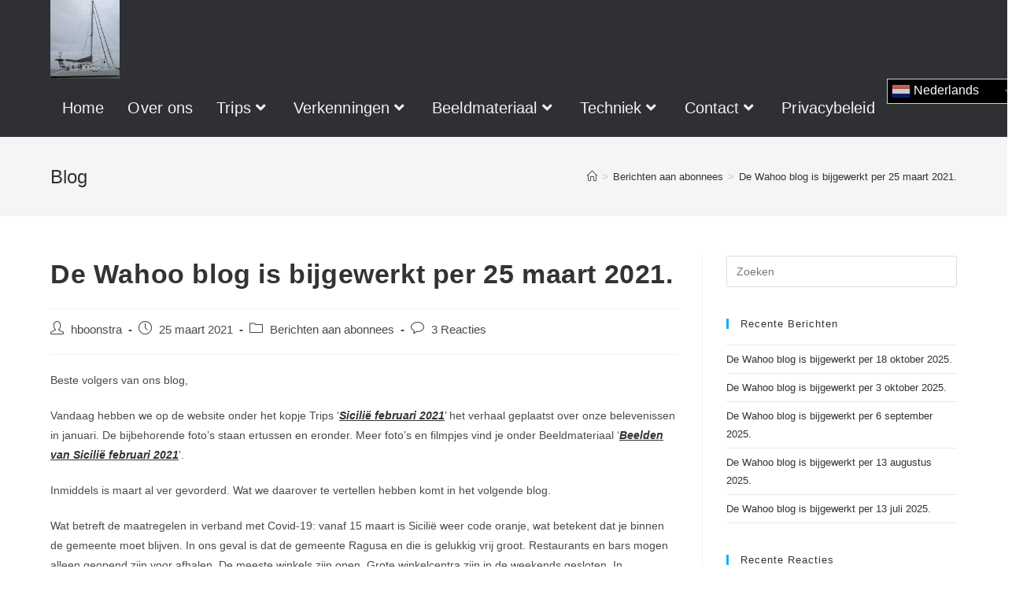

--- FILE ---
content_type: text/html; charset=UTF-8
request_url: https://www.catamaranwahoo.nl/de-wahoo-blog-is-bijgewerkt-per-25-maart-2021/?replytocom=129
body_size: 24356
content:
<!DOCTYPE html>
<html class="html" lang="nl-NL">
<head>
	<meta charset="UTF-8">
	<link rel="profile" href="https://gmpg.org/xfn/11">

	<title>De Wahoo blog is bijgewerkt per 25 maart 2021. &#8211; Catamaran Wahoo</title>
<meta name='robots' content='max-image-preview:large, noindex, follow' />

            <script data-no-defer="1" data-ezscrex="false" data-cfasync="false" data-pagespeed-no-defer data-cookieconsent="ignore">
                var ctPublicFunctions = {"_ajax_nonce":"b923bbba16","_rest_nonce":"4be10ee52a","_ajax_url":"\/wp-admin\/admin-ajax.php","_rest_url":"https:\/\/www.catamaranwahoo.nl\/wp-json\/","data__cookies_type":"none","data__ajax_type":"rest","data__bot_detector_enabled":1,"data__frontend_data_log_enabled":1,"cookiePrefix":"","wprocket_detected":false,"host_url":"www.catamaranwahoo.nl","text__ee_click_to_select":"Klik om de hele gegevens te selecteren","text__ee_original_email":"De volledige tekst is","text__ee_got_it":"Duidelijk","text__ee_blocked":"Geblokkeerd","text__ee_cannot_connect":"Kan geen verbinding maken","text__ee_cannot_decode":"Kan e-mail niet decoderen. Onbekende reden","text__ee_email_decoder":"Cleantalk e-mail decoder","text__ee_wait_for_decoding":"De magie is onderweg!","text__ee_decoding_process":"Wacht een paar seconden terwijl we de contactgegevens decoderen."}
            </script>
        
            <script data-no-defer="1" data-ezscrex="false" data-cfasync="false" data-pagespeed-no-defer data-cookieconsent="ignore">
                var ctPublic = {"_ajax_nonce":"b923bbba16","settings__forms__check_internal":0,"settings__forms__check_external":0,"settings__forms__force_protection":0,"settings__forms__search_test":1,"settings__data__bot_detector_enabled":1,"settings__sfw__anti_crawler":0,"blog_home":"https:\/\/www.catamaranwahoo.nl\/","pixel__setting":"3","pixel__enabled":false,"pixel__url":"https:\/\/moderate3-v4.cleantalk.org\/pixel\/99ff44b794419ca2089b07c9bff6d2e8.gif","data__email_check_before_post":1,"data__email_check_exist_post":1,"data__cookies_type":"none","data__key_is_ok":true,"data__visible_fields_required":true,"wl_brandname":"Anti-Spam by CleanTalk","wl_brandname_short":"CleanTalk","ct_checkjs_key":1670047357,"emailEncoderPassKey":"f81b4ece65bc38e5ca9ef847600e76f7","bot_detector_forms_excluded":"W10=","advancedCacheExists":false,"varnishCacheExists":false,"wc_ajax_add_to_cart":false}
            </script>
        <link rel="pingback" href="https://www.catamaranwahoo.nl/xmlrpc.php">
<meta name="viewport" content="width=device-width, initial-scale=1"><link rel='dns-prefetch' href='//moderate.cleantalk.org' />
<link rel='dns-prefetch' href='//stats.wp.com' />
<link rel='dns-prefetch' href='//i0.wp.com' />
<link rel='dns-prefetch' href='//c0.wp.com' />
<link rel="alternate" type="application/rss+xml" title="Catamaran Wahoo &raquo; feed" href="https://www.catamaranwahoo.nl/feed/" />
<link rel="alternate" type="application/rss+xml" title="Catamaran Wahoo &raquo; reactiesfeed" href="https://www.catamaranwahoo.nl/comments/feed/" />
<link rel="alternate" type="application/rss+xml" title="Catamaran Wahoo &raquo; De Wahoo blog is bijgewerkt per 25 maart 2021. reactiesfeed" href="https://www.catamaranwahoo.nl/de-wahoo-blog-is-bijgewerkt-per-25-maart-2021/feed/" />
<script>
window._wpemojiSettings = {"baseUrl":"https:\/\/s.w.org\/images\/core\/emoji\/14.0.0\/72x72\/","ext":".png","svgUrl":"https:\/\/s.w.org\/images\/core\/emoji\/14.0.0\/svg\/","svgExt":".svg","source":{"concatemoji":"https:\/\/www.catamaranwahoo.nl\/wp-includes\/js\/wp-emoji-release.min.js?ver=6.4.7"}};
/*! This file is auto-generated */
!function(i,n){var o,s,e;function c(e){try{var t={supportTests:e,timestamp:(new Date).valueOf()};sessionStorage.setItem(o,JSON.stringify(t))}catch(e){}}function p(e,t,n){e.clearRect(0,0,e.canvas.width,e.canvas.height),e.fillText(t,0,0);var t=new Uint32Array(e.getImageData(0,0,e.canvas.width,e.canvas.height).data),r=(e.clearRect(0,0,e.canvas.width,e.canvas.height),e.fillText(n,0,0),new Uint32Array(e.getImageData(0,0,e.canvas.width,e.canvas.height).data));return t.every(function(e,t){return e===r[t]})}function u(e,t,n){switch(t){case"flag":return n(e,"\ud83c\udff3\ufe0f\u200d\u26a7\ufe0f","\ud83c\udff3\ufe0f\u200b\u26a7\ufe0f")?!1:!n(e,"\ud83c\uddfa\ud83c\uddf3","\ud83c\uddfa\u200b\ud83c\uddf3")&&!n(e,"\ud83c\udff4\udb40\udc67\udb40\udc62\udb40\udc65\udb40\udc6e\udb40\udc67\udb40\udc7f","\ud83c\udff4\u200b\udb40\udc67\u200b\udb40\udc62\u200b\udb40\udc65\u200b\udb40\udc6e\u200b\udb40\udc67\u200b\udb40\udc7f");case"emoji":return!n(e,"\ud83e\udef1\ud83c\udffb\u200d\ud83e\udef2\ud83c\udfff","\ud83e\udef1\ud83c\udffb\u200b\ud83e\udef2\ud83c\udfff")}return!1}function f(e,t,n){var r="undefined"!=typeof WorkerGlobalScope&&self instanceof WorkerGlobalScope?new OffscreenCanvas(300,150):i.createElement("canvas"),a=r.getContext("2d",{willReadFrequently:!0}),o=(a.textBaseline="top",a.font="600 32px Arial",{});return e.forEach(function(e){o[e]=t(a,e,n)}),o}function t(e){var t=i.createElement("script");t.src=e,t.defer=!0,i.head.appendChild(t)}"undefined"!=typeof Promise&&(o="wpEmojiSettingsSupports",s=["flag","emoji"],n.supports={everything:!0,everythingExceptFlag:!0},e=new Promise(function(e){i.addEventListener("DOMContentLoaded",e,{once:!0})}),new Promise(function(t){var n=function(){try{var e=JSON.parse(sessionStorage.getItem(o));if("object"==typeof e&&"number"==typeof e.timestamp&&(new Date).valueOf()<e.timestamp+604800&&"object"==typeof e.supportTests)return e.supportTests}catch(e){}return null}();if(!n){if("undefined"!=typeof Worker&&"undefined"!=typeof OffscreenCanvas&&"undefined"!=typeof URL&&URL.createObjectURL&&"undefined"!=typeof Blob)try{var e="postMessage("+f.toString()+"("+[JSON.stringify(s),u.toString(),p.toString()].join(",")+"));",r=new Blob([e],{type:"text/javascript"}),a=new Worker(URL.createObjectURL(r),{name:"wpTestEmojiSupports"});return void(a.onmessage=function(e){c(n=e.data),a.terminate(),t(n)})}catch(e){}c(n=f(s,u,p))}t(n)}).then(function(e){for(var t in e)n.supports[t]=e[t],n.supports.everything=n.supports.everything&&n.supports[t],"flag"!==t&&(n.supports.everythingExceptFlag=n.supports.everythingExceptFlag&&n.supports[t]);n.supports.everythingExceptFlag=n.supports.everythingExceptFlag&&!n.supports.flag,n.DOMReady=!1,n.readyCallback=function(){n.DOMReady=!0}}).then(function(){return e}).then(function(){var e;n.supports.everything||(n.readyCallback(),(e=n.source||{}).concatemoji?t(e.concatemoji):e.wpemoji&&e.twemoji&&(t(e.twemoji),t(e.wpemoji)))}))}((window,document),window._wpemojiSettings);
</script>
<style id='wp-emoji-styles-inline-css'>

	img.wp-smiley, img.emoji {
		display: inline !important;
		border: none !important;
		box-shadow: none !important;
		height: 1em !important;
		width: 1em !important;
		margin: 0 0.07em !important;
		vertical-align: -0.1em !important;
		background: none !important;
		padding: 0 !important;
	}
</style>
<link rel='stylesheet' id='wp-block-library-css' href='https://c0.wp.com/c/6.4.7/wp-includes/css/dist/block-library/style.min.css' media='all' />
<style id='wp-block-library-theme-inline-css'>
.wp-block-audio figcaption{color:#555;font-size:13px;text-align:center}.is-dark-theme .wp-block-audio figcaption{color:hsla(0,0%,100%,.65)}.wp-block-audio{margin:0 0 1em}.wp-block-code{border:1px solid #ccc;border-radius:4px;font-family:Menlo,Consolas,monaco,monospace;padding:.8em 1em}.wp-block-embed figcaption{color:#555;font-size:13px;text-align:center}.is-dark-theme .wp-block-embed figcaption{color:hsla(0,0%,100%,.65)}.wp-block-embed{margin:0 0 1em}.blocks-gallery-caption{color:#555;font-size:13px;text-align:center}.is-dark-theme .blocks-gallery-caption{color:hsla(0,0%,100%,.65)}.wp-block-image figcaption{color:#555;font-size:13px;text-align:center}.is-dark-theme .wp-block-image figcaption{color:hsla(0,0%,100%,.65)}.wp-block-image{margin:0 0 1em}.wp-block-pullquote{border-bottom:4px solid;border-top:4px solid;color:currentColor;margin-bottom:1.75em}.wp-block-pullquote cite,.wp-block-pullquote footer,.wp-block-pullquote__citation{color:currentColor;font-size:.8125em;font-style:normal;text-transform:uppercase}.wp-block-quote{border-left:.25em solid;margin:0 0 1.75em;padding-left:1em}.wp-block-quote cite,.wp-block-quote footer{color:currentColor;font-size:.8125em;font-style:normal;position:relative}.wp-block-quote.has-text-align-right{border-left:none;border-right:.25em solid;padding-left:0;padding-right:1em}.wp-block-quote.has-text-align-center{border:none;padding-left:0}.wp-block-quote.is-large,.wp-block-quote.is-style-large,.wp-block-quote.is-style-plain{border:none}.wp-block-search .wp-block-search__label{font-weight:700}.wp-block-search__button{border:1px solid #ccc;padding:.375em .625em}:where(.wp-block-group.has-background){padding:1.25em 2.375em}.wp-block-separator.has-css-opacity{opacity:.4}.wp-block-separator{border:none;border-bottom:2px solid;margin-left:auto;margin-right:auto}.wp-block-separator.has-alpha-channel-opacity{opacity:1}.wp-block-separator:not(.is-style-wide):not(.is-style-dots){width:100px}.wp-block-separator.has-background:not(.is-style-dots){border-bottom:none;height:1px}.wp-block-separator.has-background:not(.is-style-wide):not(.is-style-dots){height:2px}.wp-block-table{margin:0 0 1em}.wp-block-table td,.wp-block-table th{word-break:normal}.wp-block-table figcaption{color:#555;font-size:13px;text-align:center}.is-dark-theme .wp-block-table figcaption{color:hsla(0,0%,100%,.65)}.wp-block-video figcaption{color:#555;font-size:13px;text-align:center}.is-dark-theme .wp-block-video figcaption{color:hsla(0,0%,100%,.65)}.wp-block-video{margin:0 0 1em}.wp-block-template-part.has-background{margin-bottom:0;margin-top:0;padding:1.25em 2.375em}
</style>
<link rel='stylesheet' id='mediaelement-css' href='https://c0.wp.com/c/6.4.7/wp-includes/js/mediaelement/mediaelementplayer-legacy.min.css' media='all' />
<link rel='stylesheet' id='wp-mediaelement-css' href='https://c0.wp.com/c/6.4.7/wp-includes/js/mediaelement/wp-mediaelement.min.css' media='all' />
<style id='jetpack-sharing-buttons-style-inline-css'>
.jetpack-sharing-buttons__services-list{display:flex;flex-direction:row;flex-wrap:wrap;gap:0;list-style-type:none;margin:5px;padding:0}.jetpack-sharing-buttons__services-list.has-small-icon-size{font-size:12px}.jetpack-sharing-buttons__services-list.has-normal-icon-size{font-size:16px}.jetpack-sharing-buttons__services-list.has-large-icon-size{font-size:24px}.jetpack-sharing-buttons__services-list.has-huge-icon-size{font-size:36px}@media print{.jetpack-sharing-buttons__services-list{display:none!important}}.editor-styles-wrapper .wp-block-jetpack-sharing-buttons{gap:0;padding-inline-start:0}ul.jetpack-sharing-buttons__services-list.has-background{padding:1.25em 2.375em}
</style>
<style id='classic-theme-styles-inline-css'>
/*! This file is auto-generated */
.wp-block-button__link{color:#fff;background-color:#32373c;border-radius:9999px;box-shadow:none;text-decoration:none;padding:calc(.667em + 2px) calc(1.333em + 2px);font-size:1.125em}.wp-block-file__button{background:#32373c;color:#fff;text-decoration:none}
</style>
<style id='global-styles-inline-css'>
body{--wp--preset--color--black: #000000;--wp--preset--color--cyan-bluish-gray: #abb8c3;--wp--preset--color--white: #ffffff;--wp--preset--color--pale-pink: #f78da7;--wp--preset--color--vivid-red: #cf2e2e;--wp--preset--color--luminous-vivid-orange: #ff6900;--wp--preset--color--luminous-vivid-amber: #fcb900;--wp--preset--color--light-green-cyan: #7bdcb5;--wp--preset--color--vivid-green-cyan: #00d084;--wp--preset--color--pale-cyan-blue: #8ed1fc;--wp--preset--color--vivid-cyan-blue: #0693e3;--wp--preset--color--vivid-purple: #9b51e0;--wp--preset--gradient--vivid-cyan-blue-to-vivid-purple: linear-gradient(135deg,rgba(6,147,227,1) 0%,rgb(155,81,224) 100%);--wp--preset--gradient--light-green-cyan-to-vivid-green-cyan: linear-gradient(135deg,rgb(122,220,180) 0%,rgb(0,208,130) 100%);--wp--preset--gradient--luminous-vivid-amber-to-luminous-vivid-orange: linear-gradient(135deg,rgba(252,185,0,1) 0%,rgba(255,105,0,1) 100%);--wp--preset--gradient--luminous-vivid-orange-to-vivid-red: linear-gradient(135deg,rgba(255,105,0,1) 0%,rgb(207,46,46) 100%);--wp--preset--gradient--very-light-gray-to-cyan-bluish-gray: linear-gradient(135deg,rgb(238,238,238) 0%,rgb(169,184,195) 100%);--wp--preset--gradient--cool-to-warm-spectrum: linear-gradient(135deg,rgb(74,234,220) 0%,rgb(151,120,209) 20%,rgb(207,42,186) 40%,rgb(238,44,130) 60%,rgb(251,105,98) 80%,rgb(254,248,76) 100%);--wp--preset--gradient--blush-light-purple: linear-gradient(135deg,rgb(255,206,236) 0%,rgb(152,150,240) 100%);--wp--preset--gradient--blush-bordeaux: linear-gradient(135deg,rgb(254,205,165) 0%,rgb(254,45,45) 50%,rgb(107,0,62) 100%);--wp--preset--gradient--luminous-dusk: linear-gradient(135deg,rgb(255,203,112) 0%,rgb(199,81,192) 50%,rgb(65,88,208) 100%);--wp--preset--gradient--pale-ocean: linear-gradient(135deg,rgb(255,245,203) 0%,rgb(182,227,212) 50%,rgb(51,167,181) 100%);--wp--preset--gradient--electric-grass: linear-gradient(135deg,rgb(202,248,128) 0%,rgb(113,206,126) 100%);--wp--preset--gradient--midnight: linear-gradient(135deg,rgb(2,3,129) 0%,rgb(40,116,252) 100%);--wp--preset--font-size--small: 13px;--wp--preset--font-size--medium: 20px;--wp--preset--font-size--large: 36px;--wp--preset--font-size--x-large: 42px;--wp--preset--spacing--20: 0.44rem;--wp--preset--spacing--30: 0.67rem;--wp--preset--spacing--40: 1rem;--wp--preset--spacing--50: 1.5rem;--wp--preset--spacing--60: 2.25rem;--wp--preset--spacing--70: 3.38rem;--wp--preset--spacing--80: 5.06rem;--wp--preset--shadow--natural: 6px 6px 9px rgba(0, 0, 0, 0.2);--wp--preset--shadow--deep: 12px 12px 50px rgba(0, 0, 0, 0.4);--wp--preset--shadow--sharp: 6px 6px 0px rgba(0, 0, 0, 0.2);--wp--preset--shadow--outlined: 6px 6px 0px -3px rgba(255, 255, 255, 1), 6px 6px rgba(0, 0, 0, 1);--wp--preset--shadow--crisp: 6px 6px 0px rgba(0, 0, 0, 1);}:where(.is-layout-flex){gap: 0.5em;}:where(.is-layout-grid){gap: 0.5em;}body .is-layout-flow > .alignleft{float: left;margin-inline-start: 0;margin-inline-end: 2em;}body .is-layout-flow > .alignright{float: right;margin-inline-start: 2em;margin-inline-end: 0;}body .is-layout-flow > .aligncenter{margin-left: auto !important;margin-right: auto !important;}body .is-layout-constrained > .alignleft{float: left;margin-inline-start: 0;margin-inline-end: 2em;}body .is-layout-constrained > .alignright{float: right;margin-inline-start: 2em;margin-inline-end: 0;}body .is-layout-constrained > .aligncenter{margin-left: auto !important;margin-right: auto !important;}body .is-layout-constrained > :where(:not(.alignleft):not(.alignright):not(.alignfull)){max-width: var(--wp--style--global--content-size);margin-left: auto !important;margin-right: auto !important;}body .is-layout-constrained > .alignwide{max-width: var(--wp--style--global--wide-size);}body .is-layout-flex{display: flex;}body .is-layout-flex{flex-wrap: wrap;align-items: center;}body .is-layout-flex > *{margin: 0;}body .is-layout-grid{display: grid;}body .is-layout-grid > *{margin: 0;}:where(.wp-block-columns.is-layout-flex){gap: 2em;}:where(.wp-block-columns.is-layout-grid){gap: 2em;}:where(.wp-block-post-template.is-layout-flex){gap: 1.25em;}:where(.wp-block-post-template.is-layout-grid){gap: 1.25em;}.has-black-color{color: var(--wp--preset--color--black) !important;}.has-cyan-bluish-gray-color{color: var(--wp--preset--color--cyan-bluish-gray) !important;}.has-white-color{color: var(--wp--preset--color--white) !important;}.has-pale-pink-color{color: var(--wp--preset--color--pale-pink) !important;}.has-vivid-red-color{color: var(--wp--preset--color--vivid-red) !important;}.has-luminous-vivid-orange-color{color: var(--wp--preset--color--luminous-vivid-orange) !important;}.has-luminous-vivid-amber-color{color: var(--wp--preset--color--luminous-vivid-amber) !important;}.has-light-green-cyan-color{color: var(--wp--preset--color--light-green-cyan) !important;}.has-vivid-green-cyan-color{color: var(--wp--preset--color--vivid-green-cyan) !important;}.has-pale-cyan-blue-color{color: var(--wp--preset--color--pale-cyan-blue) !important;}.has-vivid-cyan-blue-color{color: var(--wp--preset--color--vivid-cyan-blue) !important;}.has-vivid-purple-color{color: var(--wp--preset--color--vivid-purple) !important;}.has-black-background-color{background-color: var(--wp--preset--color--black) !important;}.has-cyan-bluish-gray-background-color{background-color: var(--wp--preset--color--cyan-bluish-gray) !important;}.has-white-background-color{background-color: var(--wp--preset--color--white) !important;}.has-pale-pink-background-color{background-color: var(--wp--preset--color--pale-pink) !important;}.has-vivid-red-background-color{background-color: var(--wp--preset--color--vivid-red) !important;}.has-luminous-vivid-orange-background-color{background-color: var(--wp--preset--color--luminous-vivid-orange) !important;}.has-luminous-vivid-amber-background-color{background-color: var(--wp--preset--color--luminous-vivid-amber) !important;}.has-light-green-cyan-background-color{background-color: var(--wp--preset--color--light-green-cyan) !important;}.has-vivid-green-cyan-background-color{background-color: var(--wp--preset--color--vivid-green-cyan) !important;}.has-pale-cyan-blue-background-color{background-color: var(--wp--preset--color--pale-cyan-blue) !important;}.has-vivid-cyan-blue-background-color{background-color: var(--wp--preset--color--vivid-cyan-blue) !important;}.has-vivid-purple-background-color{background-color: var(--wp--preset--color--vivid-purple) !important;}.has-black-border-color{border-color: var(--wp--preset--color--black) !important;}.has-cyan-bluish-gray-border-color{border-color: var(--wp--preset--color--cyan-bluish-gray) !important;}.has-white-border-color{border-color: var(--wp--preset--color--white) !important;}.has-pale-pink-border-color{border-color: var(--wp--preset--color--pale-pink) !important;}.has-vivid-red-border-color{border-color: var(--wp--preset--color--vivid-red) !important;}.has-luminous-vivid-orange-border-color{border-color: var(--wp--preset--color--luminous-vivid-orange) !important;}.has-luminous-vivid-amber-border-color{border-color: var(--wp--preset--color--luminous-vivid-amber) !important;}.has-light-green-cyan-border-color{border-color: var(--wp--preset--color--light-green-cyan) !important;}.has-vivid-green-cyan-border-color{border-color: var(--wp--preset--color--vivid-green-cyan) !important;}.has-pale-cyan-blue-border-color{border-color: var(--wp--preset--color--pale-cyan-blue) !important;}.has-vivid-cyan-blue-border-color{border-color: var(--wp--preset--color--vivid-cyan-blue) !important;}.has-vivid-purple-border-color{border-color: var(--wp--preset--color--vivid-purple) !important;}.has-vivid-cyan-blue-to-vivid-purple-gradient-background{background: var(--wp--preset--gradient--vivid-cyan-blue-to-vivid-purple) !important;}.has-light-green-cyan-to-vivid-green-cyan-gradient-background{background: var(--wp--preset--gradient--light-green-cyan-to-vivid-green-cyan) !important;}.has-luminous-vivid-amber-to-luminous-vivid-orange-gradient-background{background: var(--wp--preset--gradient--luminous-vivid-amber-to-luminous-vivid-orange) !important;}.has-luminous-vivid-orange-to-vivid-red-gradient-background{background: var(--wp--preset--gradient--luminous-vivid-orange-to-vivid-red) !important;}.has-very-light-gray-to-cyan-bluish-gray-gradient-background{background: var(--wp--preset--gradient--very-light-gray-to-cyan-bluish-gray) !important;}.has-cool-to-warm-spectrum-gradient-background{background: var(--wp--preset--gradient--cool-to-warm-spectrum) !important;}.has-blush-light-purple-gradient-background{background: var(--wp--preset--gradient--blush-light-purple) !important;}.has-blush-bordeaux-gradient-background{background: var(--wp--preset--gradient--blush-bordeaux) !important;}.has-luminous-dusk-gradient-background{background: var(--wp--preset--gradient--luminous-dusk) !important;}.has-pale-ocean-gradient-background{background: var(--wp--preset--gradient--pale-ocean) !important;}.has-electric-grass-gradient-background{background: var(--wp--preset--gradient--electric-grass) !important;}.has-midnight-gradient-background{background: var(--wp--preset--gradient--midnight) !important;}.has-small-font-size{font-size: var(--wp--preset--font-size--small) !important;}.has-medium-font-size{font-size: var(--wp--preset--font-size--medium) !important;}.has-large-font-size{font-size: var(--wp--preset--font-size--large) !important;}.has-x-large-font-size{font-size: var(--wp--preset--font-size--x-large) !important;}
.wp-block-navigation a:where(:not(.wp-element-button)){color: inherit;}
:where(.wp-block-post-template.is-layout-flex){gap: 1.25em;}:where(.wp-block-post-template.is-layout-grid){gap: 1.25em;}
:where(.wp-block-columns.is-layout-flex){gap: 2em;}:where(.wp-block-columns.is-layout-grid){gap: 2em;}
.wp-block-pullquote{font-size: 1.5em;line-height: 1.6;}
</style>
<link rel='stylesheet' id='cleantalk-public-css-css' href='https://www.catamaranwahoo.nl/wp-content/plugins/cleantalk-spam-protect/css/cleantalk-public.min.css?ver=6.62_1756631722' media='all' />
<link rel='stylesheet' id='cleantalk-email-decoder-css-css' href='https://www.catamaranwahoo.nl/wp-content/plugins/cleantalk-spam-protect/css/cleantalk-email-decoder.min.css?ver=6.62_1756631722' media='all' />
<link rel='stylesheet' id='contact-form-7-css' href='https://www.catamaranwahoo.nl/wp-content/plugins/contact-form-7/includes/css/styles.css?ver=5.9.8' media='all' />
<link rel='stylesheet' id='leaflet_style-css' href='https://www.catamaranwahoo.nl/wp-content/plugins/gpx-viewer/css/leaflet.css' media='' />
<link rel='stylesheet' id='leaflet_style_scalebar-css' href='https://www.catamaranwahoo.nl/wp-content/plugins/gpx-viewer/css/leaflet-betterscale.css' media='' />
<link rel='stylesheet' id='gpxv_style-css' href='https://www.catamaranwahoo.nl/wp-content/plugins/gpx-viewer/css/gpxViewer.css' media='' />
<link rel='stylesheet' id='dashicons-css' href='https://c0.wp.com/c/6.4.7/wp-includes/css/dashicons.min.css' media='all' />
<link rel='stylesheet' id='font-awesome-css' href='https://www.catamaranwahoo.nl/wp-content/themes/oceanwp/assets/fonts/fontawesome/css/all.min.css?ver=5.15.1' media='all' />
<link rel='stylesheet' id='simple-line-icons-css' href='https://www.catamaranwahoo.nl/wp-content/themes/oceanwp/assets/css/third/simple-line-icons.min.css?ver=2.4.0' media='all' />
<link rel='stylesheet' id='oceanwp-style-css' href='https://www.catamaranwahoo.nl/wp-content/themes/oceanwp/assets/css/style.min.css?ver=3.4.7' media='all' />
<style id='oceanwp-style-inline-css'>
div.wpforms-container-full .wpforms-form input[type=submit]:hover,
			div.wpforms-container-full .wpforms-form input[type=submit]:focus,
			div.wpforms-container-full .wpforms-form input[type=submit]:active,
			div.wpforms-container-full .wpforms-form button[type=submit]:hover,
			div.wpforms-container-full .wpforms-form button[type=submit]:focus,
			div.wpforms-container-full .wpforms-form button[type=submit]:active,
			div.wpforms-container-full .wpforms-form .wpforms-page-button:hover,
			div.wpforms-container-full .wpforms-form .wpforms-page-button:active,
			div.wpforms-container-full .wpforms-form .wpforms-page-button:focus {
				border: none;
			}
</style>
<link rel='stylesheet' id='oe-widgets-style-css' href='https://www.catamaranwahoo.nl/wp-content/plugins/ocean-extra/assets/css/widgets.css?ver=6.4.7' media='all' />
<script src="https://www.catamaranwahoo.nl/wp-content/plugins/cleantalk-spam-protect/js/apbct-public-bundle.min.js?ver=6.62_1756631722" id="apbct-public-bundle.min-js-js"></script>
<script src="https://moderate.cleantalk.org/ct-bot-detector-wrapper.js?ver=6.62" id="ct_bot_detector-js" defer data-wp-strategy="defer"></script>
<script src="https://c0.wp.com/c/6.4.7/wp-includes/js/jquery/jquery.min.js" id="jquery-core-js"></script>
<script src="https://c0.wp.com/c/6.4.7/wp-includes/js/jquery/jquery-migrate.min.js" id="jquery-migrate-js"></script>
<link rel="https://api.w.org/" href="https://www.catamaranwahoo.nl/wp-json/" /><link rel="alternate" type="application/json" href="https://www.catamaranwahoo.nl/wp-json/wp/v2/posts/4558" /><link rel="EditURI" type="application/rsd+xml" title="RSD" href="https://www.catamaranwahoo.nl/xmlrpc.php?rsd" />
<meta name="generator" content="WordPress 6.4.7" />
<link rel="canonical" href="https://www.catamaranwahoo.nl/de-wahoo-blog-is-bijgewerkt-per-25-maart-2021/" />
<link rel='shortlink' href='https://www.catamaranwahoo.nl/?p=4558' />
<link rel="alternate" type="application/json+oembed" href="https://www.catamaranwahoo.nl/wp-json/oembed/1.0/embed?url=https%3A%2F%2Fwww.catamaranwahoo.nl%2Fde-wahoo-blog-is-bijgewerkt-per-25-maart-2021%2F" />
<link rel="alternate" type="text/xml+oembed" href="https://www.catamaranwahoo.nl/wp-json/oembed/1.0/embed?url=https%3A%2F%2Fwww.catamaranwahoo.nl%2Fde-wahoo-blog-is-bijgewerkt-per-25-maart-2021%2F&#038;format=xml" />
	<style>img#wpstats{display:none}</style>
		<meta name="generator" content="Elementor 3.27.6; features: additional_custom_breakpoints; settings: css_print_method-external, google_font-enabled, font_display-auto">
<style>.recentcomments a{display:inline !important;padding:0 !important;margin:0 !important;}</style>			<style>
				.e-con.e-parent:nth-of-type(n+4):not(.e-lazyloaded):not(.e-no-lazyload),
				.e-con.e-parent:nth-of-type(n+4):not(.e-lazyloaded):not(.e-no-lazyload) * {
					background-image: none !important;
				}
				@media screen and (max-height: 1024px) {
					.e-con.e-parent:nth-of-type(n+3):not(.e-lazyloaded):not(.e-no-lazyload),
					.e-con.e-parent:nth-of-type(n+3):not(.e-lazyloaded):not(.e-no-lazyload) * {
						background-image: none !important;
					}
				}
				@media screen and (max-height: 640px) {
					.e-con.e-parent:nth-of-type(n+2):not(.e-lazyloaded):not(.e-no-lazyload),
					.e-con.e-parent:nth-of-type(n+2):not(.e-lazyloaded):not(.e-no-lazyload) * {
						background-image: none !important;
					}
				}
			</style>
			<link rel="icon" href="https://i0.wp.com/www.catamaranwahoo.nl/wp-content/uploads/2019/05/cropped-IMG_3623a-1.png?fit=32%2C32&#038;ssl=1" sizes="32x32" />
<link rel="icon" href="https://i0.wp.com/www.catamaranwahoo.nl/wp-content/uploads/2019/05/cropped-IMG_3623a-1.png?fit=192%2C192&#038;ssl=1" sizes="192x192" />
<link rel="apple-touch-icon" href="https://i0.wp.com/www.catamaranwahoo.nl/wp-content/uploads/2019/05/cropped-IMG_3623a-1.png?fit=180%2C180&#038;ssl=1" />
<meta name="msapplication-TileImage" content="https://i0.wp.com/www.catamaranwahoo.nl/wp-content/uploads/2019/05/cropped-IMG_3623a-1.png?fit=270%2C270&#038;ssl=1" />
		<style id="wp-custom-css">
			.sub-menu nav>ul>li>a{text-transform:none}		</style>
		<!-- OceanWP CSS -->
<style type="text/css">
/* Header CSS */#site-header,.has-transparent-header .is-sticky #site-header,.has-vh-transparent .is-sticky #site-header.vertical-header,#searchform-header-replace{background-color:#2f3033}#site-header.has-header-media .overlay-header-media{background-color:rgba(0,0,0,0.5)}#site-logo #site-logo-inner a img,#site-header.center-header #site-navigation-wrap .middle-site-logo a img{max-width:100px}#site-header #site-logo #site-logo-inner a img,#site-header.center-header #site-navigation-wrap .middle-site-logo a img{max-height:100px}#site-navigation-wrap .dropdown-menu >li >a,.oceanwp-mobile-menu-icon a,#searchform-header-replace-close{color:#f2f2f2}#site-navigation-wrap .dropdown-menu >li >a .owp-icon use,.oceanwp-mobile-menu-icon a .owp-icon use,#searchform-header-replace-close .owp-icon use{stroke:#f2f2f2}#site-navigation-wrap .dropdown-menu >li >a:hover,.oceanwp-mobile-menu-icon a:hover,#searchform-header-replace-close:hover{color:#30d198}#site-navigation-wrap .dropdown-menu >li >a:hover .owp-icon use,.oceanwp-mobile-menu-icon a:hover .owp-icon use,#searchform-header-replace-close:hover .owp-icon use{stroke:#30d198}#site-navigation-wrap .dropdown-menu >.current-menu-item >a,#site-navigation-wrap .dropdown-menu >.current-menu-ancestor >a,#site-navigation-wrap .dropdown-menu >.current-menu-item >a:hover,#site-navigation-wrap .dropdown-menu >.current-menu-ancestor >a:hover{color:#cccccc}.dropdown-menu .sub-menu,#searchform-dropdown,.current-shop-items-dropdown{background-color:#2f3033}.dropdown-menu .sub-menu,#searchform-dropdown,.current-shop-items-dropdown{border-color:#30d198}.dropdown-menu ul li a.menu-link{color:#f2f2f2}.dropdown-menu ul li a.menu-link .owp-icon use{stroke:#f2f2f2}.dropdown-menu ul >.current-menu-item >a.menu-link{color:#cccccc}/* Typography CSS */#site-navigation-wrap .dropdown-menu >li >a,#site-header.full_screen-header .fs-dropdown-menu >li >a,#site-header.top-header #site-navigation-wrap .dropdown-menu >li >a,#site-header.center-header #site-navigation-wrap .dropdown-menu >li >a,#site-header.medium-header #site-navigation-wrap .dropdown-menu >li >a,.oceanwp-mobile-menu-icon a{font-size:20px;letter-spacing:.1px}
</style></head>

<body class="post-template-default single single-post postid-4558 single-format-standard wp-custom-logo wp-embed-responsive eio-default oceanwp-theme dropdown-mobile no-header-border default-breakpoint has-sidebar content-right-sidebar post-in-category-berichten-aan-abonnees has-breadcrumbs elementor-default elementor-kit-2266" itemscope="itemscope" itemtype="https://schema.org/Article">

	
	
	<div id="outer-wrap" class="site clr">

		<a class="skip-link screen-reader-text" href="#main">Ga naar inhoud</a>

		
		<div id="wrap" class="clr">

			
			
<header id="site-header" class="minimal-header left-menu clr" data-height="74" itemscope="itemscope" itemtype="https://schema.org/WPHeader" role="banner">

	
					
			<div id="site-header-inner" class="clr container">

				
				

<div id="site-logo" class="clr" itemscope itemtype="https://schema.org/Brand" >

	
	<div id="site-logo-inner" class="clr">

		<a href="https://www.catamaranwahoo.nl/" class="custom-logo-link" rel="home"><img fetchpriority="high" width="2272" height="2579" src="https://i0.wp.com/www.catamaranwahoo.nl/wp-content/uploads/2019/05/cropped-IMG_3623a.png?fit=2272%2C2579&amp;ssl=1" class="custom-logo" alt="Catamaran Wahoo" decoding="async" srcset="https://i0.wp.com/www.catamaranwahoo.nl/wp-content/uploads/2019/05/cropped-IMG_3623a.png?w=2272&amp;ssl=1 2272w, https://i0.wp.com/www.catamaranwahoo.nl/wp-content/uploads/2019/05/cropped-IMG_3623a.png?resize=264%2C300&amp;ssl=1 264w, https://i0.wp.com/www.catamaranwahoo.nl/wp-content/uploads/2019/05/cropped-IMG_3623a.png?resize=768%2C872&amp;ssl=1 768w, https://i0.wp.com/www.catamaranwahoo.nl/wp-content/uploads/2019/05/cropped-IMG_3623a.png?resize=902%2C1024&amp;ssl=1 902w" sizes="(max-width: 2272px) 100vw, 2272px" /></a>
	</div><!-- #site-logo-inner -->

	
	
</div><!-- #site-logo -->

			<div id="site-navigation-wrap" class="clr">
			
			
			
			<nav id="site-navigation" class="navigation main-navigation clr" itemscope="itemscope" itemtype="https://schema.org/SiteNavigationElement" role="navigation" >

				<ul id="menu-hoofdmenu" class="main-menu dropdown-menu sf-menu"><li id="menu-item-61" class="menu-item menu-item-type-post_type menu-item-object-page menu-item-home menu-item-61"><a href="https://www.catamaranwahoo.nl/" class="menu-link"><span class="text-wrap">Home</span></a></li><li id="menu-item-1909" class="menu-item menu-item-type-post_type menu-item-object-page menu-item-1909"><a href="https://www.catamaranwahoo.nl/over-ons/" class="menu-link"><span class="text-wrap">Over ons</span></a></li><li id="menu-item-95" class="menu-item menu-item-type-custom menu-item-object-custom menu-item-has-children dropdown menu-item-95"><a href="#" class="menu-link"><span class="text-wrap">Trips<i class="nav-arrow fa fa-angle-down" aria-hidden="true" role="img"></i></span></a>
<ul class="sub-menu">
	<li id="menu-item-18811" class="menu-item menu-item-type-post_type menu-item-object-page menu-item-18811"><a href="https://www.catamaranwahoo.nl/van-griekenland-naar-sicilie-september-2025/" class="menu-link"><span class="text-wrap">Van Griekenland naar Sicilië, september 2025</span></a></li>	<li id="menu-item-18533" class="menu-item menu-item-type-post_type menu-item-object-page menu-item-18533"><a href="https://www.catamaranwahoo.nl/griekenland-augustus-2025/" class="menu-link"><span class="text-wrap">Griekenland, augustus 2025</span></a></li>	<li id="menu-item-18295" class="menu-item menu-item-type-post_type menu-item-object-page menu-item-18295"><a href="https://www.catamaranwahoo.nl/griekenland-juli-2025/" class="menu-link"><span class="text-wrap">Griekenland, juli 2025</span></a></li>	<li id="menu-item-18054" class="menu-item menu-item-type-post_type menu-item-object-page menu-item-18054"><a href="https://www.catamaranwahoo.nl/van-malta-via-licata-naar-griekenland-juni-2025/" class="menu-link"><span class="text-wrap">Van Malta via Licata naar Griekenland, juni 2025</span></a></li>	<li id="menu-item-17891" class="menu-item menu-item-type-post_type menu-item-object-page menu-item-17891"><a href="https://www.catamaranwahoo.nl/licata-en-malta-april-en-mei-2025/" class="menu-link"><span class="text-wrap">Licata en Malta, april en mei 2025</span></a></li>	<li id="menu-item-17893" class="menu-item menu-item-type-post_type menu-item-object-page menu-item-17893"><a href="https://www.catamaranwahoo.nl/licata-en-malta-februari-en-maart-2025/" class="menu-link"><span class="text-wrap">Licata en Malta, februari en maart 2025</span></a></li>	<li id="menu-item-17477" class="menu-item menu-item-type-post_type menu-item-object-page menu-item-17477"><a href="https://www.catamaranwahoo.nl/licata-januari-2025/" class="menu-link"><span class="text-wrap">Licata, januari 2025</span></a></li>	<li id="menu-item-17186" class="menu-item menu-item-type-post_type menu-item-object-page menu-item-17186"><a href="https://www.catamaranwahoo.nl/licata-november-en-december-2024/" class="menu-link"><span class="text-wrap">Licata, november en december 2024</span></a></li>	<li id="menu-item-16790" class="menu-item menu-item-type-post_type menu-item-object-page menu-item-16790"><a href="https://www.catamaranwahoo.nl/van-griekenland-via-malta-naar-licata-oktober-2024/" class="menu-link"><span class="text-wrap">Van Griekenland via Malta naar Licata, oktober 2024</span></a></li>	<li id="menu-item-16791" class="menu-item menu-item-type-post_type menu-item-object-page menu-item-16791"><a href="https://www.catamaranwahoo.nl/griekenland-september-2024/" class="menu-link"><span class="text-wrap">Griekenland, september 2024</span></a></li>	<li id="menu-item-16190" class="menu-item menu-item-type-post_type menu-item-object-page menu-item-16190"><a href="https://www.catamaranwahoo.nl/griekenland-augustus-2024/" class="menu-link"><span class="text-wrap">Griekenland, augustus 2024</span></a></li>	<li id="menu-item-15970" class="menu-item menu-item-type-post_type menu-item-object-page menu-item-15970"><a href="https://www.catamaranwahoo.nl/griekenland-juli-2024/" class="menu-link"><span class="text-wrap">Griekenland, juli 2024</span></a></li>	<li id="menu-item-15797" class="menu-item menu-item-type-post_type menu-item-object-page menu-item-15797"><a href="https://www.catamaranwahoo.nl/griekenland-juni-2024/" class="menu-link"><span class="text-wrap">Griekenland, juni 2024</span></a></li>	<li id="menu-item-15554" class="menu-item menu-item-type-post_type menu-item-object-page menu-item-15554"><a href="https://www.catamaranwahoo.nl/van-licata-via-malta-naar-griekenland-mei-2024/" class="menu-link"><span class="text-wrap">Van Licata via Malta naar Griekenland, mei 2024</span></a></li>	<li id="menu-item-15408" class="menu-item menu-item-type-post_type menu-item-object-page menu-item-15408"><a href="https://www.catamaranwahoo.nl/licata-maart-en-april-2024/" class="menu-link"><span class="text-wrap">Licata, maart en april 2024</span></a></li>	<li id="menu-item-15179" class="menu-item menu-item-type-post_type menu-item-object-page menu-item-15179"><a href="https://www.catamaranwahoo.nl/licata-januari-en-februari-2024/" class="menu-link"><span class="text-wrap">Licata, januari en februari 2024</span></a></li>	<li id="menu-item-14915" class="menu-item menu-item-type-post_type menu-item-object-page menu-item-14915"><a href="https://www.catamaranwahoo.nl/licata-november-en-december-2023/" class="menu-link"><span class="text-wrap">Licata, november en december 2023</span></a></li>	<li id="menu-item-14561" class="menu-item menu-item-type-post_type menu-item-object-page menu-item-14561"><a href="https://www.catamaranwahoo.nl/van-griekenland-via-malta-naar-licata-oktober-2023/" class="menu-link"><span class="text-wrap">Van Griekenland via Malta naar Licata, oktober 2023</span></a></li>	<li id="menu-item-14279" class="menu-item menu-item-type-post_type menu-item-object-page menu-item-14279"><a href="https://www.catamaranwahoo.nl/griekenland-september-2023/" class="menu-link"><span class="text-wrap">Griekenland, september 2023</span></a></li>	<li id="menu-item-13987" class="menu-item menu-item-type-post_type menu-item-object-page menu-item-13987"><a href="https://www.catamaranwahoo.nl/griekenland-augustus-2023/" class="menu-link"><span class="text-wrap">Griekenland, augustus 2023</span></a></li>	<li id="menu-item-13630" class="menu-item menu-item-type-post_type menu-item-object-page menu-item-13630"><a href="https://www.catamaranwahoo.nl/griekenland-juli-2023/" class="menu-link"><span class="text-wrap">Griekenland, juli 2023</span></a></li>	<li id="menu-item-13345" class="menu-item menu-item-type-post_type menu-item-object-page menu-item-13345"><a href="https://www.catamaranwahoo.nl/griekenland-juni-2023/" class="menu-link"><span class="text-wrap">Griekenland, juni 2023</span></a></li>	<li id="menu-item-13053" class="menu-item menu-item-type-post_type menu-item-object-page menu-item-13053"><a href="https://www.catamaranwahoo.nl/griekenland-mei-2023/" class="menu-link"><span class="text-wrap">Griekenland, mei 2023</span></a></li>	<li id="menu-item-12566" class="menu-item menu-item-type-post_type menu-item-object-page menu-item-12566"><a href="https://www.catamaranwahoo.nl/van-licata-naar-griekenland-april-2023/" class="menu-link"><span class="text-wrap">Van Licata naar Griekenland, april 2023</span></a></li>	<li id="menu-item-12164" class="menu-item menu-item-type-post_type menu-item-object-page menu-item-12164"><a href="https://www.catamaranwahoo.nl/licata-maart-2023/" class="menu-link"><span class="text-wrap">Licata, maart 2023</span></a></li>	<li id="menu-item-11886" class="menu-item menu-item-type-post_type menu-item-object-page menu-item-11886"><a href="https://www.catamaranwahoo.nl/licata-februari-2023/" class="menu-link"><span class="text-wrap">Licata, februari 2023</span></a></li>	<li id="menu-item-11200" class="menu-item menu-item-type-post_type menu-item-object-page menu-item-11200"><a href="https://www.catamaranwahoo.nl/licata-januari-2023/" class="menu-link"><span class="text-wrap">Licata, januari 2023</span></a></li>	<li id="menu-item-10793" class="menu-item menu-item-type-post_type menu-item-object-page menu-item-10793"><a href="https://www.catamaranwahoo.nl/licata-december-2022/" class="menu-link"><span class="text-wrap">Licata, december 2022</span></a></li>	<li id="menu-item-10794" class="menu-item menu-item-type-post_type menu-item-object-page menu-item-10794"><a href="https://www.catamaranwahoo.nl/licata-november-2022/" class="menu-link"><span class="text-wrap">Licata, november 2022</span></a></li>	<li id="menu-item-10430" class="menu-item menu-item-type-post_type menu-item-object-page menu-item-10430"><a href="https://www.catamaranwahoo.nl/malta-oktober-2022/" class="menu-link"><span class="text-wrap">Malta, oktober 2022</span></a></li>	<li id="menu-item-10156" class="menu-item menu-item-type-post_type menu-item-object-page menu-item-10156"><a href="https://www.catamaranwahoo.nl/van-kroatie-via-italie-naar-malta-september-2022/" class="menu-link"><span class="text-wrap">Van Kroatië via Italië naar Malta, september 2022</span></a></li>	<li id="menu-item-9861" class="menu-item menu-item-type-post_type menu-item-object-page menu-item-9861"><a href="https://www.catamaranwahoo.nl/kroatie-augustus-2022/" class="menu-link"><span class="text-wrap">Kroatië, augustus 2022</span></a></li>	<li id="menu-item-9495" class="menu-item menu-item-type-post_type menu-item-object-page menu-item-9495"><a href="https://www.catamaranwahoo.nl/kroatie-juli-2022/" class="menu-link"><span class="text-wrap">Kroatië, juli 2022</span></a></li>	<li id="menu-item-9161" class="menu-item menu-item-type-post_type menu-item-object-page menu-item-9161"><a href="https://www.catamaranwahoo.nl/van-griekenland-via-italie-naar-kroatie-juni-2022/" class="menu-link"><span class="text-wrap">Van Griekenland via Italië naar Kroatië, juni 2022</span></a></li>	<li id="menu-item-8779" class="menu-item menu-item-type-post_type menu-item-object-page menu-item-8779"><a href="https://www.catamaranwahoo.nl/griekenland-mei-2022/" class="menu-link"><span class="text-wrap">Griekenland, mei 2022</span></a></li>	<li id="menu-item-8422" class="menu-item menu-item-type-post_type menu-item-object-page menu-item-8422"><a href="https://www.catamaranwahoo.nl/naar-griekenland-april-2022/" class="menu-link"><span class="text-wrap">Naar Griekenland, april 2022</span></a></li>	<li id="menu-item-8231" class="menu-item menu-item-type-post_type menu-item-object-page menu-item-8231"><a href="https://www.catamaranwahoo.nl/marina-di-ragusa-maart-2022/" class="menu-link"><span class="text-wrap">Marina di Ragusa, maart 2022</span></a></li>	<li id="menu-item-8171" class="menu-item menu-item-type-post_type menu-item-object-page menu-item-8171"><a href="https://www.catamaranwahoo.nl/marina-di-ragusa-februari-2022/" class="menu-link"><span class="text-wrap">Marina di Ragusa, februari 2022</span></a></li>	<li id="menu-item-7801" class="menu-item menu-item-type-post_type menu-item-object-page menu-item-7801"><a href="https://www.catamaranwahoo.nl/marina-di-ragusa-januari-2022/" class="menu-link"><span class="text-wrap">Marina di Ragusa, januari 2022</span></a></li>	<li id="menu-item-7525" class="menu-item menu-item-type-post_type menu-item-object-page menu-item-7525"><a href="https://www.catamaranwahoo.nl/marina-di-ragusa-december-2021/" class="menu-link"><span class="text-wrap">Marina di Ragusa, december 2021</span></a></li>	<li id="menu-item-7342" class="menu-item menu-item-type-post_type menu-item-object-page menu-item-7342"><a href="https://www.catamaranwahoo.nl/marina-di-ragusa-november-2021/" class="menu-link"><span class="text-wrap">Marina di Ragusa, november 2021</span></a></li>	<li id="menu-item-7068" class="menu-item menu-item-type-post_type menu-item-object-page menu-item-7068"><a href="https://www.catamaranwahoo.nl/griekenland-en-italie-oktober-2021/" class="menu-link"><span class="text-wrap">Griekenland en Italië, oktober 2021</span></a></li>	<li id="menu-item-6736" class="menu-item menu-item-type-post_type menu-item-object-page menu-item-6736"><a href="https://www.catamaranwahoo.nl/griekenland-september-2021/" class="menu-link"><span class="text-wrap">Griekenland, september 2021</span></a></li>	<li id="menu-item-6415" class="menu-item menu-item-type-post_type menu-item-object-page menu-item-6415"><a href="https://www.catamaranwahoo.nl/griekenland-augustus-2021/" class="menu-link"><span class="text-wrap">Griekenland, augustus 2021</span></a></li>	<li id="menu-item-6014" class="menu-item menu-item-type-post_type menu-item-object-page menu-item-6014"><a href="https://www.catamaranwahoo.nl/malta-en-italie-juli-2021/" class="menu-link"><span class="text-wrap">Malta en Italië, juli 2021</span></a></li>	<li id="menu-item-5722" class="menu-item menu-item-type-post_type menu-item-object-page menu-item-5722"><a href="https://www.catamaranwahoo.nl/malta-juni-2021/" class="menu-link"><span class="text-wrap">Malta, juni 2021</span></a></li>	<li id="menu-item-5462" class="menu-item menu-item-type-post_type menu-item-object-page menu-item-5462"><a href="https://www.catamaranwahoo.nl/malta-mei-2021/" class="menu-link"><span class="text-wrap">Malta, mei 2021</span></a></li>	<li id="menu-item-4951" class="menu-item menu-item-type-post_type menu-item-object-page menu-item-4951"><a href="https://www.catamaranwahoo.nl/sicilie-april-2021/" class="menu-link"><span class="text-wrap">Sicilië, april 2021</span></a></li>	<li id="menu-item-4820" class="menu-item menu-item-type-post_type menu-item-object-page menu-item-4820"><a href="https://www.catamaranwahoo.nl/sicilie-maart-2021/" class="menu-link"><span class="text-wrap">Sicilië, maart 2021</span></a></li>	<li id="menu-item-4551" class="menu-item menu-item-type-post_type menu-item-object-page menu-item-4551"><a href="https://www.catamaranwahoo.nl/sicilie-februari-2021/" class="menu-link"><span class="text-wrap">Sicilië, februari 2021</span></a></li>	<li id="menu-item-4308" class="menu-item menu-item-type-post_type menu-item-object-page menu-item-4308"><a href="https://www.catamaranwahoo.nl/sicilie-januari-2021/" class="menu-link"><span class="text-wrap">Sicilië, januari 2021</span></a></li>	<li id="menu-item-4124" class="menu-item menu-item-type-post_type menu-item-object-page menu-item-4124"><a href="https://www.catamaranwahoo.nl/sicilie-december-2020-2/" class="menu-link"><span class="text-wrap">Sicilië, december 2020</span></a></li>	<li id="menu-item-3823" class="menu-item menu-item-type-post_type menu-item-object-page menu-item-3823"><a href="https://www.catamaranwahoo.nl/sicilie-november-2020/" class="menu-link"><span class="text-wrap">Sicilië, november 2020</span></a></li>	<li id="menu-item-3546" class="menu-item menu-item-type-post_type menu-item-object-page menu-item-3546"><a href="https://www.catamaranwahoo.nl/op-sicilie/" class="menu-link"><span class="text-wrap">Op Sicilië</span></a></li>	<li id="menu-item-3380" class="menu-item menu-item-type-post_type menu-item-object-page menu-item-3380"><a href="https://www.catamaranwahoo.nl/van-sardinie-naar-sicilie/" class="menu-link"><span class="text-wrap">Van Sardinië naar Sicilië</span></a></li>	<li id="menu-item-3190" class="menu-item menu-item-type-post_type menu-item-object-page menu-item-3190"><a href="https://www.catamaranwahoo.nl/naar-sardinie/" class="menu-link"><span class="text-wrap">Naar Sardinië</span></a></li>	<li id="menu-item-2920" class="menu-item menu-item-type-post_type menu-item-object-page menu-item-2920"><a href="https://www.catamaranwahoo.nl/op-de-balearen/" class="menu-link"><span class="text-wrap">Op de Balearen</span></a></li>	<li id="menu-item-2754" class="menu-item menu-item-type-post_type menu-item-object-page menu-item-2754"><a href="https://www.catamaranwahoo.nl/naar-de-balearen/" class="menu-link"><span class="text-wrap">Naar de Balearen</span></a></li>	<li id="menu-item-2581" class="menu-item menu-item-type-post_type menu-item-object-page menu-item-2581"><a href="https://www.catamaranwahoo.nl/almerimar-deel-4/" class="menu-link"><span class="text-wrap">Almerimar – Deel 4</span></a></li>	<li id="menu-item-2256" class="menu-item menu-item-type-post_type menu-item-object-page menu-item-2256"><a href="https://www.catamaranwahoo.nl/almerimar-deel-3/" class="menu-link"><span class="text-wrap">Almerimar – Deel 3</span></a></li>	<li id="menu-item-2055" class="menu-item menu-item-type-post_type menu-item-object-page menu-item-2055"><a href="https://www.catamaranwahoo.nl/almerimar-deel-2/" class="menu-link"><span class="text-wrap">Almerimar – Deel 2</span></a></li>	<li id="menu-item-1766" class="menu-item menu-item-type-post_type menu-item-object-page menu-item-1766"><a href="https://www.catamaranwahoo.nl/almerimar-de-eerste-7-weken/" class="menu-link"><span class="text-wrap">Almerimar – de eerste 7 weken</span></a></li>	<li id="menu-item-1727" class="menu-item menu-item-type-post_type menu-item-object-page menu-item-1727"><a href="https://www.catamaranwahoo.nl/van-lissabon-naar-almerimar/" class="menu-link"><span class="text-wrap">Van Lissabon naar Almerimar</span></a></li>	<li id="menu-item-1419" class="menu-item menu-item-type-post_type menu-item-object-page menu-item-1419"><a href="https://www.catamaranwahoo.nl/van-lacoruna-naar-lissabon/" class="menu-link"><span class="text-wrap">Van ‘La Coruna’ naar Lissabon</span></a></li>	<li id="menu-item-1088" class="menu-item menu-item-type-post_type menu-item-object-page menu-item-1088"><a href="https://www.catamaranwahoo.nl/van-sansebastian-naar-lacoruna/" class="menu-link"><span class="text-wrap">Van ‘San Sebastian’ naar ‘La Coruna’</span></a></li>	<li id="menu-item-1086" class="menu-item menu-item-type-post_type menu-item-object-page menu-item-1086"><a href="https://www.catamaranwahoo.nl/van-larochelle-naar-sansebastian-2/" class="menu-link"><span class="text-wrap">Van ‘La Rochelle’ naar ‘San Sebastian’</span></a></li>	<li id="menu-item-971" class="menu-item menu-item-type-post_type menu-item-object-page menu-item-971"><a href="https://www.catamaranwahoo.nl/van-de-golfedumorbihan-naar-larochelle/" class="menu-link"><span class="text-wrap">Van de ‘Golfe du Morbihan’ naar ‘La Rochelle’</span></a></li>	<li id="menu-item-748" class="menu-item menu-item-type-post_type menu-item-object-page menu-item-748"><a href="https://www.catamaranwahoo.nl/van-iledeouessant-naar-de-golfedumorbihan/" class="menu-link"><span class="text-wrap">Van ‘Ile de Ouessant’ naar de ‘Golfe du Morbihan’</span></a></li>	<li id="menu-item-375" class="menu-item menu-item-type-post_type menu-item-object-page menu-item-375"><a href="https://www.catamaranwahoo.nl/van-de-islesofscilly-naar-iledeouessant/" class="menu-link"><span class="text-wrap">Van de ‘Isles of Scilly’ naar ‘Ile de Ouessant’</span></a></li>	<li id="menu-item-367" class="menu-item menu-item-type-post_type menu-item-object-page menu-item-367"><a href="https://www.catamaranwahoo.nl/de-islesofscilly/" class="menu-link"><span class="text-wrap">De ‘Isles of Scilly’</span></a></li>	<li id="menu-item-368" class="menu-item menu-item-type-post_type menu-item-object-page menu-item-368"><a href="https://www.catamaranwahoo.nl/van-salcombe-naar-de-islesofscilly/" class="menu-link"><span class="text-wrap">Van Salcombe naar de ‘Isles of Scilly’</span></a></li>	<li id="menu-item-346" class="menu-item menu-item-type-post_type menu-item-object-page menu-item-346"><a href="https://www.catamaranwahoo.nl/van-chichester-naar-salcombe/" class="menu-link"><span class="text-wrap">Van Chichester naar Salcombe</span></a></li>	<li id="menu-item-347" class="menu-item menu-item-type-post_type menu-item-object-page menu-item-347"><a href="https://www.catamaranwahoo.nl/van-oostende-naar-chichester/" class="menu-link"><span class="text-wrap">Van Oostende naar Chichester</span></a></li>	<li id="menu-item-235" class="menu-item menu-item-type-post_type menu-item-object-page menu-item-235"><a href="https://www.catamaranwahoo.nl/van-st-annaland-naar-oostende/" class="menu-link"><span class="text-wrap">Van St.Annaland naar Oostende</span></a></li>	<li id="menu-item-172" class="menu-item menu-item-type-post_type menu-item-object-page menu-item-172"><a href="https://www.catamaranwahoo.nl/van-amsterdam-naar-stannaland/" class="menu-link"><span class="text-wrap">Van Amsterdam naar St.Annaland</span></a></li>	<li id="menu-item-604" class="menu-item menu-item-type-post_type menu-item-object-page menu-item-604"><a href="https://www.catamaranwahoo.nl/van-medemblik-naar-amsterdam/" class="menu-link"><span class="text-wrap">Van Medemblik naar Amsterdam</span></a></li>	<li id="menu-item-610" class="menu-item menu-item-type-post_type menu-item-object-page menu-item-610"><a href="https://www.catamaranwahoo.nl/van-lauwersoog-naar-medemblik/" class="menu-link"><span class="text-wrap">Van Lauwersoog naar Medemblik</span></a></li>	<li id="menu-item-749" class="menu-item menu-item-type-post_type menu-item-object-page menu-item-749"><a href="https://www.catamaranwahoo.nl/afscheid-lauwersoog/" class="menu-link"><span class="text-wrap">Afscheid Lauwersoog</span></a></li>	<li id="menu-item-234" class="menu-item menu-item-type-post_type menu-item-object-page menu-item-234"><a href="https://www.catamaranwahoo.nl/voorbereidingen-in-zoutkamp-en-lauwersoog/" class="menu-link"><span class="text-wrap">Voorbereidingen in Zoutkamp en Lauwersoog</span></a></li></ul>
</li><li id="menu-item-59" class="menu-item menu-item-type-post_type menu-item-object-page menu-item-has-children dropdown menu-item-59"><a href="https://www.catamaranwahoo.nl/onze-duikjes/" class="menu-link"><span class="text-wrap">Verkenningen<i class="nav-arrow fa fa-angle-down" aria-hidden="true" role="img"></i></span></a>
<ul class="sub-menu">
	<li id="menu-item-11505" class="menu-item menu-item-type-post_type menu-item-object-page menu-item-has-children dropdown menu-item-11505"><a href="https://www.catamaranwahoo.nl/wandelen/" class="menu-link"><span class="text-wrap">Wandelen<i class="nav-arrow fa fa-angle-right" aria-hidden="true" role="img"></i></span></a>
	<ul class="sub-menu">
		<li id="menu-item-11283" class="menu-item menu-item-type-post_type menu-item-object-page menu-item-11283"><a href="https://www.catamaranwahoo.nl/wandelingen-vanuit-licata/" class="menu-link"><span class="text-wrap">Wandelingen vanuit Licata</span></a></li>		<li id="menu-item-12612" class="menu-item menu-item-type-post_type menu-item-object-page menu-item-12612"><a href="https://www.catamaranwahoo.nl/wandelingen-in-griekenland/" class="menu-link"><span class="text-wrap">Wandelingen in Griekenland</span></a></li>	</ul>
</li>	<li id="menu-item-11010" class="menu-item menu-item-type-post_type menu-item-object-page menu-item-has-children dropdown menu-item-11010"><a href="https://www.catamaranwahoo.nl/duiken/" class="menu-link"><span class="text-wrap">Duiken<i class="nav-arrow fa fa-angle-right" aria-hidden="true" role="img"></i></span></a>
	<ul class="sub-menu">
		<li id="menu-item-3594" class="menu-item menu-item-type-post_type menu-item-object-page menu-item-3594"><a href="https://www.catamaranwahoo.nl/onze-duikjes-in-2020/" class="menu-link"><span class="text-wrap">Onze duikjes in 2020</span></a></li>	</ul>
</li></ul>
</li><li id="menu-item-703" class="menu-item menu-item-type-post_type menu-item-object-page menu-item-has-children dropdown menu-item-703"><a href="https://www.catamaranwahoo.nl/beeldmateriaal/" class="menu-link"><span class="text-wrap">Beeldmateriaal<i class="nav-arrow fa fa-angle-down" aria-hidden="true" role="img"></i></span></a>
<ul class="sub-menu">
	<li id="menu-item-18810" class="menu-item menu-item-type-post_type menu-item-object-page menu-item-18810"><a href="https://www.catamaranwahoo.nl/beelden-van-van-griekenland-naar-sicilie-september-2025/" class="menu-link"><span class="text-wrap">Beelden van Van Griekenland naar Sicilië, september 2025</span></a></li>	<li id="menu-item-18532" class="menu-item menu-item-type-post_type menu-item-object-page menu-item-18532"><a href="https://www.catamaranwahoo.nl/beelden-van-griekenland-augustus-2025/" class="menu-link"><span class="text-wrap">Beelden van Griekenland, augustus 2025</span></a></li>	<li id="menu-item-18296" class="menu-item menu-item-type-post_type menu-item-object-page menu-item-18296"><a href="https://www.catamaranwahoo.nl/beelden-van-griekenland-juli-2025/" class="menu-link"><span class="text-wrap">Beelden van Griekenland, juli 2025</span></a></li>	<li id="menu-item-18055" class="menu-item menu-item-type-post_type menu-item-object-page menu-item-18055"><a href="https://www.catamaranwahoo.nl/beelden-van-van-malta-via-licata-naar-griekenland-juni-2025/" class="menu-link"><span class="text-wrap">Beelden van Van Malta via Licata naar Griekenland, juni 2025</span></a></li>	<li id="menu-item-17892" class="menu-item menu-item-type-post_type menu-item-object-page menu-item-17892"><a href="https://www.catamaranwahoo.nl/beelden-van-licata-en-malta-april-en-mei-2025/" class="menu-link"><span class="text-wrap">Beelden van Licata en Malta, april en mei 2025</span></a></li>	<li id="menu-item-17894" class="menu-item menu-item-type-post_type menu-item-object-page menu-item-17894"><a href="https://www.catamaranwahoo.nl/beelden-van-licata-en-malta-februari-en-maart-2025/" class="menu-link"><span class="text-wrap">Beelden van Licata en Malta, februari en maart 2025</span></a></li>	<li id="menu-item-17478" class="menu-item menu-item-type-post_type menu-item-object-page menu-item-17478"><a href="https://www.catamaranwahoo.nl/beelden-van-licata-januari-2025/" class="menu-link"><span class="text-wrap">Beelden van Licata, januari 2025</span></a></li>	<li id="menu-item-17176" class="menu-item menu-item-type-post_type menu-item-object-page menu-item-17176"><a href="https://www.catamaranwahoo.nl/beelden-van-licata-november-en-december-2024/" class="menu-link"><span class="text-wrap">Beelden van Licata, november en december 2024</span></a></li>	<li id="menu-item-16783" class="menu-item menu-item-type-post_type menu-item-object-page menu-item-16783"><a href="https://www.catamaranwahoo.nl/beelden-van-van-griekenland-via-malta-naar-licata-oktober-2024/" class="menu-link"><span class="text-wrap">Beelden van Van Griekenland via Malta naar Licata, oktober 2024</span></a></li>	<li id="menu-item-16486" class="menu-item menu-item-type-post_type menu-item-object-page menu-item-16486"><a href="https://www.catamaranwahoo.nl/beelden-van-griekenland-september-2024/" class="menu-link"><span class="text-wrap">Beelden van Griekenland, september 2024</span></a></li>	<li id="menu-item-16184" class="menu-item menu-item-type-post_type menu-item-object-page menu-item-16184"><a href="https://www.catamaranwahoo.nl/beelden-van-griekenland-augustus-2024/" class="menu-link"><span class="text-wrap">Beelden van Griekenland, augustus 2024</span></a></li>	<li id="menu-item-15964" class="menu-item menu-item-type-post_type menu-item-object-page menu-item-15964"><a href="https://www.catamaranwahoo.nl/beelden-van-griekenland-juli-2024/" class="menu-link"><span class="text-wrap">Beelden van Griekenland, juli 2024</span></a></li>	<li id="menu-item-15785" class="menu-item menu-item-type-post_type menu-item-object-page menu-item-15785"><a href="https://www.catamaranwahoo.nl/beelden-van-griekenland-juni-2024/" class="menu-link"><span class="text-wrap">Beelden van Griekenland, juni 2024</span></a></li>	<li id="menu-item-15552" class="menu-item menu-item-type-post_type menu-item-object-page menu-item-15552"><a href="https://www.catamaranwahoo.nl/beelden-van-van-licata-via-malta-naar-griekenland-mei-2024/" class="menu-link"><span class="text-wrap">Beelden van Van Licata via Malta naar Griekenland, mei 2024</span></a></li>	<li id="menu-item-15393" class="menu-item menu-item-type-post_type menu-item-object-page menu-item-15393"><a href="https://www.catamaranwahoo.nl/beelden-van-licata-maart-en-april-2024/" class="menu-link"><span class="text-wrap">Beelden van Licata, maart en april 2024</span></a></li>	<li id="menu-item-15178" class="menu-item menu-item-type-post_type menu-item-object-page menu-item-15178"><a href="https://www.catamaranwahoo.nl/beelden-van-licata-januari-en-februari-2024/" class="menu-link"><span class="text-wrap">Beelden van Licata, januari en februari 2024</span></a></li>	<li id="menu-item-14914" class="menu-item menu-item-type-post_type menu-item-object-page menu-item-14914"><a href="https://www.catamaranwahoo.nl/beelden-van-licata-november-en-december-2023/" class="menu-link"><span class="text-wrap">Beelden van Licata, november en december 2023</span></a></li>	<li id="menu-item-14559" class="menu-item menu-item-type-post_type menu-item-object-page menu-item-14559"><a href="https://www.catamaranwahoo.nl/beelden-van-van-griekenland-via-malta-naar-licata-oktober-2023/" class="menu-link"><span class="text-wrap">Beelden van Van Griekenland via Malta naar Licata, oktober 2023</span></a></li>	<li id="menu-item-14267" class="menu-item menu-item-type-post_type menu-item-object-page menu-item-14267"><a href="https://www.catamaranwahoo.nl/beelden-van-griekenland-september-2023/" class="menu-link"><span class="text-wrap">Beelden van Griekenland, september 2023</span></a></li>	<li id="menu-item-13988" class="menu-item menu-item-type-post_type menu-item-object-page menu-item-13988"><a href="https://www.catamaranwahoo.nl/beelden-van-griekenland-augustus-2023/" class="menu-link"><span class="text-wrap">Beelden van Griekenland, augustus 2023</span></a></li>	<li id="menu-item-13629" class="menu-item menu-item-type-post_type menu-item-object-page menu-item-13629"><a href="https://www.catamaranwahoo.nl/beelden-van-griekenland-juli-2023/" class="menu-link"><span class="text-wrap">Beelden van Griekenland, juli 2023</span></a></li>	<li id="menu-item-13344" class="menu-item menu-item-type-post_type menu-item-object-page menu-item-13344"><a href="https://www.catamaranwahoo.nl/beelden-van-griekenland-juni-2023/" class="menu-link"><span class="text-wrap">Beelden van Griekenland, juni 2023</span></a></li>	<li id="menu-item-13054" class="menu-item menu-item-type-post_type menu-item-object-page menu-item-13054"><a href="https://www.catamaranwahoo.nl/beelden-van-griekenland-mei-2023/" class="menu-link"><span class="text-wrap">Beelden van Griekenland, mei 2023</span></a></li>	<li id="menu-item-12560" class="menu-item menu-item-type-post_type menu-item-object-page menu-item-12560"><a href="https://www.catamaranwahoo.nl/beelden-van-van-licata-naar-griekenland-april-2023/" class="menu-link"><span class="text-wrap">Beelden van Van Licata naar Griekenland, april 2023</span></a></li>	<li id="menu-item-12126" class="menu-item menu-item-type-post_type menu-item-object-page menu-item-12126"><a href="https://www.catamaranwahoo.nl/beelden-van-licata-maart-2023/" class="menu-link"><span class="text-wrap">Beelden van Licata, maart 2023</span></a></li>	<li id="menu-item-11887" class="menu-item menu-item-type-post_type menu-item-object-page menu-item-11887"><a href="https://www.catamaranwahoo.nl/beelden-van-licata-februari-2023/" class="menu-link"><span class="text-wrap">Beelden van Licata, februari 2023</span></a></li>	<li id="menu-item-11207" class="menu-item menu-item-type-post_type menu-item-object-page menu-item-11207"><a href="https://www.catamaranwahoo.nl/beelden-van-licata-januari-2023/" class="menu-link"><span class="text-wrap">Beelden van Licata, januari 2023</span></a></li>	<li id="menu-item-10745" class="menu-item menu-item-type-post_type menu-item-object-page menu-item-10745"><a href="https://www.catamaranwahoo.nl/beelden-van-licata-december-2022/" class="menu-link"><span class="text-wrap">Beelden van Licata, december 2022</span></a></li>	<li id="menu-item-10565" class="menu-item menu-item-type-post_type menu-item-object-page menu-item-10565"><a href="https://www.catamaranwahoo.nl/beelden-van-licata-november-2022/" class="menu-link"><span class="text-wrap">Beelden van Licata, november 2022</span></a></li>	<li id="menu-item-10397" class="menu-item menu-item-type-post_type menu-item-object-page menu-item-10397"><a href="https://www.catamaranwahoo.nl/beelden-van-malta-oktober-2022/" class="menu-link"><span class="text-wrap">Beelden van Malta, oktober 2022</span></a></li>	<li id="menu-item-10147" class="menu-item menu-item-type-post_type menu-item-object-page menu-item-10147"><a href="https://www.catamaranwahoo.nl/beelden-van-van-kroatie-via-italie-naar-malta-september-2022/" class="menu-link"><span class="text-wrap">Beelden van Van Kroatië via Italië naar Malta, september 2022</span></a></li>	<li id="menu-item-9851" class="menu-item menu-item-type-post_type menu-item-object-page menu-item-9851"><a href="https://www.catamaranwahoo.nl/beelden-van-kroatie-augustus-2022/" class="menu-link"><span class="text-wrap">Beelden van Kroatië, augustus 2022</span></a></li>	<li id="menu-item-9497" class="menu-item menu-item-type-post_type menu-item-object-page menu-item-9497"><a href="https://www.catamaranwahoo.nl/beelden-van-kroatie-juli-2022/" class="menu-link"><span class="text-wrap">Beelden van Kroatië, juli 2022</span></a></li>	<li id="menu-item-9148" class="menu-item menu-item-type-post_type menu-item-object-page menu-item-9148"><a href="https://www.catamaranwahoo.nl/beelden-van-van-griekenland-via-italie-naar-kroatie-juni-2022/" class="menu-link"><span class="text-wrap">Beelden van Van Griekenland via Italië naar Kroatië, juni 2022</span></a></li>	<li id="menu-item-8749" class="menu-item menu-item-type-post_type menu-item-object-page menu-item-8749"><a href="https://www.catamaranwahoo.nl/beelden-van-griekenland-mei-2022/" class="menu-link"><span class="text-wrap">Beelden van Griekenland, mei 2022</span></a></li>	<li id="menu-item-8421" class="menu-item menu-item-type-post_type menu-item-object-page menu-item-8421"><a href="https://www.catamaranwahoo.nl/beelden-van-naar-griekenland-april-2022/" class="menu-link"><span class="text-wrap">Beelden van Naar Griekenland, april 2022</span></a></li>	<li id="menu-item-8222" class="menu-item menu-item-type-post_type menu-item-object-page menu-item-8222"><a href="https://www.catamaranwahoo.nl/beelden-van-marina-di-ragusa-maart-2022/" class="menu-link"><span class="text-wrap">Beelden van Marina di Ragusa, maart 2022</span></a></li>	<li id="menu-item-8172" class="menu-item menu-item-type-post_type menu-item-object-page menu-item-8172"><a href="https://www.catamaranwahoo.nl/beelden-van-marina-di-ragusa-februari-2022/" class="menu-link"><span class="text-wrap">Beelden van Marina di Ragusa, februari 2022</span></a></li>	<li id="menu-item-7800" class="menu-item menu-item-type-post_type menu-item-object-page menu-item-7800"><a href="https://www.catamaranwahoo.nl/beelden-van-marina-di-ragusa-januari-2022/" class="menu-link"><span class="text-wrap">Beelden van Marina di Ragusa, januari 2022</span></a></li>	<li id="menu-item-7470" class="menu-item menu-item-type-post_type menu-item-object-page menu-item-7470"><a href="https://www.catamaranwahoo.nl/beelden-van-marina-di-ragusa-december-2021/" class="menu-link"><span class="text-wrap">Beelden van Marina di Ragusa, december 2021</span></a></li>	<li id="menu-item-7341" class="menu-item menu-item-type-post_type menu-item-object-page menu-item-7341"><a href="https://www.catamaranwahoo.nl/beelden-van-marina-di-ragusa-november-2021/" class="menu-link"><span class="text-wrap">Beelden van Marina di Ragusa, november 2021</span></a></li>	<li id="menu-item-7063" class="menu-item menu-item-type-post_type menu-item-object-page menu-item-7063"><a href="https://www.catamaranwahoo.nl/beelden-van-griekenland-en-italie-oktober-2021/" class="menu-link"><span class="text-wrap">Beelden van Griekenland en Italië, oktober 2021</span></a></li>	<li id="menu-item-6694" class="menu-item menu-item-type-post_type menu-item-object-page menu-item-6694"><a href="https://www.catamaranwahoo.nl/beelden-van-griekenland-september-2021/" class="menu-link"><span class="text-wrap">Beelden van Griekenland, september 2021</span></a></li>	<li id="menu-item-6414" class="menu-item menu-item-type-post_type menu-item-object-page menu-item-6414"><a href="https://www.catamaranwahoo.nl/beelden-van-griekenland-augustus-2021/" class="menu-link"><span class="text-wrap">Beelden van Griekenland, augustus 2021</span></a></li>	<li id="menu-item-6012" class="menu-item menu-item-type-post_type menu-item-object-page menu-item-6012"><a href="https://www.catamaranwahoo.nl/beelden-van-malta-en-italie-juli-2021/" class="menu-link"><span class="text-wrap">Beelden van Malta en Italië, juli 2021</span></a></li>	<li id="menu-item-5695" class="menu-item menu-item-type-post_type menu-item-object-page menu-item-5695"><a href="https://www.catamaranwahoo.nl/beelden-van-malta-juni-2021/" class="menu-link"><span class="text-wrap">Beelden van Malta, juni 2021</span></a></li>	<li id="menu-item-5471" class="menu-item menu-item-type-post_type menu-item-object-page menu-item-5471"><a href="https://www.catamaranwahoo.nl/beelden-van-op-de-werf-mmh-in-valletta/" class="menu-link"><span class="text-wrap">Beelden van ‘Op de werf bij MMH in Valletta’</span></a></li>	<li id="menu-item-5461" class="menu-item menu-item-type-post_type menu-item-object-page menu-item-5461"><a href="https://www.catamaranwahoo.nl/beelden-van-malta-mei-2021/" class="menu-link"><span class="text-wrap">Beelden van Malta, mei 2021</span></a></li>	<li id="menu-item-4940" class="menu-item menu-item-type-post_type menu-item-object-page menu-item-4940"><a href="https://www.catamaranwahoo.nl/beelden-van-sicilie-april-2021/" class="menu-link"><span class="text-wrap">Beelden van Sicilië, april 2021</span></a></li>	<li id="menu-item-4819" class="menu-item menu-item-type-post_type menu-item-object-page menu-item-4819"><a href="https://www.catamaranwahoo.nl/beelden-van-sicilie-maart-2021/" class="menu-link"><span class="text-wrap">Beelden van Sicilië, maart 2021</span></a></li>	<li id="menu-item-4549" class="menu-item menu-item-type-post_type menu-item-object-page menu-item-4549"><a href="https://www.catamaranwahoo.nl/beelden-van-sicilie-februari-2021/" class="menu-link"><span class="text-wrap">Beelden van Sicilië, februari 2021</span></a></li>	<li id="menu-item-4306" class="menu-item menu-item-type-post_type menu-item-object-page menu-item-4306"><a href="https://www.catamaranwahoo.nl/beelden-van-sicilie-januari-2021/" class="menu-link"><span class="text-wrap">Beelden van Sicilië, januari 2021</span></a></li>	<li id="menu-item-4125" class="menu-item menu-item-type-post_type menu-item-object-page menu-item-4125"><a href="https://www.catamaranwahoo.nl/beelden-van-sicilie-december-2020/" class="menu-link"><span class="text-wrap">Beelden van Sicilië, december 2020</span></a></li>	<li id="menu-item-3822" class="menu-item menu-item-type-post_type menu-item-object-page menu-item-3822"><a href="https://www.catamaranwahoo.nl/beelden-van-sicilie-november-2020/" class="menu-link"><span class="text-wrap">Beelden van Sicilië, november 2020</span></a></li>	<li id="menu-item-3547" class="menu-item menu-item-type-post_type menu-item-object-page menu-item-3547"><a href="https://www.catamaranwahoo.nl/beelden-van-op-sicilie/" class="menu-link"><span class="text-wrap">Beelden van Op Sicilië</span></a></li>	<li id="menu-item-3379" class="menu-item menu-item-type-post_type menu-item-object-page menu-item-3379"><a href="https://www.catamaranwahoo.nl/beelden-van-van-sardinie-naar-sicilie/" class="menu-link"><span class="text-wrap">Beelden van Van Sardinië naar Sicilië</span></a></li>	<li id="menu-item-3191" class="menu-item menu-item-type-post_type menu-item-object-page menu-item-3191"><a href="https://www.catamaranwahoo.nl/beelden-van-naar-sardinie/" class="menu-link"><span class="text-wrap">Beelden van Naar Sardinië</span></a></li>	<li id="menu-item-2919" class="menu-item menu-item-type-post_type menu-item-object-page menu-item-2919"><a href="https://www.catamaranwahoo.nl/beelden-van-op-de-balearen/" class="menu-link"><span class="text-wrap">Beelden van Op de Balearen</span></a></li>	<li id="menu-item-2747" class="menu-item menu-item-type-post_type menu-item-object-page menu-item-2747"><a href="https://www.catamaranwahoo.nl/beelden-van-naar-de-balearen/" class="menu-link"><span class="text-wrap">Beelden van Naar de Balearen</span></a></li>	<li id="menu-item-2580" class="menu-item menu-item-type-post_type menu-item-object-page menu-item-2580"><a href="https://www.catamaranwahoo.nl/beelden-van-almerimar-deel-4/" class="menu-link"><span class="text-wrap">Beelden van Almerimar – Deel 4</span></a></li>	<li id="menu-item-2236" class="menu-item menu-item-type-post_type menu-item-object-page menu-item-2236"><a href="https://www.catamaranwahoo.nl/beelden-van-almerimar-deel-3/" class="menu-link"><span class="text-wrap">Beelden van Almerimar – Deel 3</span></a></li>	<li id="menu-item-2044" class="menu-item menu-item-type-post_type menu-item-object-page menu-item-2044"><a href="https://www.catamaranwahoo.nl/beelden-van-almerimar-deel-2/" class="menu-link"><span class="text-wrap">Beelden van Almerimar – Deel 2</span></a></li>	<li id="menu-item-1782" class="menu-item menu-item-type-post_type menu-item-object-page menu-item-1782"><a href="https://www.catamaranwahoo.nl/beelden-van-almerimar-de-eerste-7-weken/" class="menu-link"><span class="text-wrap">Beelden van Almerimar – de eerste 7 weken</span></a></li>	<li id="menu-item-1448" class="menu-item menu-item-type-post_type menu-item-object-page menu-item-1448"><a href="https://www.catamaranwahoo.nl/beelden-van-lissabon-naar-almerimar/" class="menu-link"><span class="text-wrap">Beelden van Lissabon naar Almerimar</span></a></li>	<li id="menu-item-1396" class="menu-item menu-item-type-post_type menu-item-object-page menu-item-1396"><a href="https://www.catamaranwahoo.nl/beelden-van-lacoruna-naar-lissabon/" class="menu-link"><span class="text-wrap">Beelden van ‘La Coruna’ naar Lissabon</span></a></li>	<li id="menu-item-1397" class="menu-item menu-item-type-post_type menu-item-object-page menu-item-1397"><a href="https://www.catamaranwahoo.nl/beelden-van-sansebastian-naar-lacoruna/" class="menu-link"><span class="text-wrap">Beelden van ‘San Sebastian’ naar ‘La Coruna’</span></a></li>	<li id="menu-item-1087" class="menu-item menu-item-type-post_type menu-item-object-page menu-item-1087"><a href="https://www.catamaranwahoo.nl/beelden-van-larochelle-naar-sansebastian/" class="menu-link"><span class="text-wrap">Beelden van ‘La Rochelle’ naar ‘San Sebastian’</span></a></li>	<li id="menu-item-972" class="menu-item menu-item-type-post_type menu-item-object-page menu-item-972"><a href="https://www.catamaranwahoo.nl/beelden-van-golfedumorbihan-naar-larochelle/" class="menu-link"><span class="text-wrap">Beelden van de ‘Golfe du Morbihan’ naar ‘La Rochelle’</span></a></li>	<li id="menu-item-797" class="menu-item menu-item-type-post_type menu-item-object-page menu-item-797"><a href="https://www.catamaranwahoo.nl/beelden-van-iledeouessant-naar-golfedumorbihan/" class="menu-link"><span class="text-wrap">Beelden van de ‘Ile de Ouessant’ naar de ‘Golfe du Morbihan’</span></a></li>	<li id="menu-item-706" class="menu-item menu-item-type-post_type menu-item-object-page menu-item-706"><a href="https://www.catamaranwahoo.nl/beelden-van-de-islesofscilly-naar-iledeouessant/" class="menu-link"><span class="text-wrap">Beelden van de ‘Isles of Scilly’ naar ‘Ile de Ouessant’</span></a></li>	<li id="menu-item-704" class="menu-item menu-item-type-post_type menu-item-object-page menu-item-704"><a href="https://www.catamaranwahoo.nl/beelden-van-de-islesofscilly-gugh-en-stagnes/" class="menu-link"><span class="text-wrap">Beelden van de ‘Isles of Scilly’ – Gugh en Saint Agnes</span></a></li>	<li id="menu-item-705" class="menu-item menu-item-type-post_type menu-item-object-page menu-item-705"><a href="https://www.catamaranwahoo.nl/beelden-van-de-islesofscilly-bryher-en-tresco/" class="menu-link"><span class="text-wrap">Beelden van de ‘Isles of Scilly’ – Bryher en Tresco</span></a></li>	<li id="menu-item-707" class="menu-item menu-item-type-post_type menu-item-object-page menu-item-707"><a href="https://www.catamaranwahoo.nl/beelden-van-de-islesofscilly-stmarys-2/" class="menu-link"><span class="text-wrap">Beelden van de ‘Isles of Scilly’ – Saint Mary</span></a></li>	<li id="menu-item-708" class="menu-item menu-item-type-post_type menu-item-object-page menu-item-708"><a href="https://www.catamaranwahoo.nl/beelden-van-salcombe-naar-de-islesofscilly/" class="menu-link"><span class="text-wrap">Beelden van Salcombe naar de ‘Isles of Scilly’</span></a></li>	<li id="menu-item-709" class="menu-item menu-item-type-post_type menu-item-object-page menu-item-709"><a href="https://www.catamaranwahoo.nl/beelden-van-chichester-naar-salcombe/" class="menu-link"><span class="text-wrap">Beelden van Chichester naar Salcombe</span></a></li>	<li id="menu-item-710" class="menu-item menu-item-type-post_type menu-item-object-page menu-item-710"><a href="https://www.catamaranwahoo.nl/beelden-van-oostende-naar-chichester/" class="menu-link"><span class="text-wrap">Beelden van Oostende naar Chichester</span></a></li>	<li id="menu-item-711" class="menu-item menu-item-type-post_type menu-item-object-page menu-item-711"><a href="https://www.catamaranwahoo.nl/beelden-van-stannaland-naar-oostende/" class="menu-link"><span class="text-wrap">Beelden van St.Annaland naar Oostende</span></a></li>	<li id="menu-item-712" class="menu-item menu-item-type-post_type menu-item-object-page menu-item-712"><a href="https://www.catamaranwahoo.nl/beelden-van-amsterdam-naar-stannaland/" class="menu-link"><span class="text-wrap">Beelden van Amsterdam naar St.Annaland</span></a></li>	<li id="menu-item-713" class="menu-item menu-item-type-post_type menu-item-object-page menu-item-713"><a href="https://www.catamaranwahoo.nl/beelden-van-medemblik-naar-amsterdam/" class="menu-link"><span class="text-wrap">Beelden van Medemblik naar Amsterdam</span></a></li>	<li id="menu-item-714" class="menu-item menu-item-type-post_type menu-item-object-page menu-item-714"><a href="https://www.catamaranwahoo.nl/beelden-van-lauwersoog-naar-medemblik/" class="menu-link"><span class="text-wrap">Beelden van Lauwersoog naar Medemblik</span></a></li>	<li id="menu-item-715" class="menu-item menu-item-type-post_type menu-item-object-page menu-item-715"><a href="https://www.catamaranwahoo.nl/beelden-van-afscheid-lauwersoog/" class="menu-link"><span class="text-wrap">Beelden van afscheid Lauwersoog</span></a></li></ul>
</li><li id="menu-item-76" class="menu-item menu-item-type-custom menu-item-object-custom menu-item-has-children dropdown menu-item-76"><a class="menu-link"><span class="text-wrap">Techniek<i class="nav-arrow fa fa-angle-down" aria-hidden="true" role="img"></i></span></a>
<ul class="sub-menu">
	<li id="menu-item-5443" class="menu-item menu-item-type-custom menu-item-object-custom menu-item-has-children dropdown menu-item-5443"><a href="#" class="menu-link"><span class="text-wrap">Voortstuwing<i class="nav-arrow fa fa-angle-right" aria-hidden="true" role="img"></i></span></a>
	<ul class="sub-menu">
		<li id="menu-item-75" class="menu-item menu-item-type-post_type menu-item-object-page menu-item-75"><a href="https://www.catamaranwahoo.nl/voortstuwing/" class="menu-link"><span class="text-wrap">Mechanisch (diesel)</span></a></li>		<li id="menu-item-5444" class="menu-item menu-item-type-custom menu-item-object-custom menu-item-has-children dropdown menu-item-5444"><a href="#" class="menu-link"><span class="text-wrap">Natuur (wind)<i class="nav-arrow fa fa-angle-right" aria-hidden="true" role="img"></i></span></a>
		<ul class="sub-menu">
			<li id="menu-item-2416" class="menu-item menu-item-type-post_type menu-item-object-page menu-item-2416"><a href="https://www.catamaranwahoo.nl/zeilen/" class="menu-link"><span class="text-wrap">Uitleg alle zeilen</span></a></li>			<li id="menu-item-2417" class="menu-item menu-item-type-post_type menu-item-object-page menu-item-2417"><a href="https://www.catamaranwahoo.nl/code-zero/" class="menu-link"><span class="text-wrap">Uitleg code zero</span></a></li>		</ul>
</li>		<li id="menu-item-14820" class="menu-item menu-item-type-post_type menu-item-object-page menu-item-14820"><a href="https://www.catamaranwahoo.nl/statistieken-wind-versus-diesel/" class="menu-link"><span class="text-wrap">Statistieken: Wind versus diesel</span></a></li>	</ul>
</li>	<li id="menu-item-73" class="menu-item menu-item-type-post_type menu-item-object-page menu-item-73"><a href="https://www.catamaranwahoo.nl/navigatie/" class="menu-link"><span class="text-wrap">Navigatie</span></a></li>	<li id="menu-item-68" class="menu-item menu-item-type-post_type menu-item-object-page menu-item-68"><a href="https://www.catamaranwahoo.nl/stroomvoorziening/" class="menu-link"><span class="text-wrap">Stroomvoorziening</span></a></li>	<li id="menu-item-1418" class="menu-item menu-item-type-post_type menu-item-object-page menu-item-1418"><a href="https://www.catamaranwahoo.nl/watermaker/" class="menu-link"><span class="text-wrap">Watermaker</span></a></li>	<li id="menu-item-3869" class="menu-item menu-item-type-post_type menu-item-object-page menu-item-3869"><a href="https://www.catamaranwahoo.nl/duikcompressor/" class="menu-link"><span class="text-wrap">Duikcompressor</span></a></li>	<li id="menu-item-4548" class="menu-item menu-item-type-post_type menu-item-object-page menu-item-4548"><a href="https://www.catamaranwahoo.nl/interieur/" class="menu-link"><span class="text-wrap">Interieur</span></a></li>	<li id="menu-item-5445" class="menu-item menu-item-type-custom menu-item-object-custom menu-item-has-children dropdown menu-item-5445"><a href="#" class="menu-link"><span class="text-wrap">Klussen<i class="nav-arrow fa fa-angle-right" aria-hidden="true" role="img"></i></span></a>
	<ul class="sub-menu">
		<li id="menu-item-4545" class="menu-item menu-item-type-post_type menu-item-object-page menu-item-4545"><a href="https://www.catamaranwahoo.nl/aanpak-badkamer-bakboord/" class="menu-link"><span class="text-wrap">Aanpak badkamer bakboord</span></a></li>		<li id="menu-item-5441" class="menu-item menu-item-type-post_type menu-item-object-page menu-item-5441"><a href="https://www.catamaranwahoo.nl/op-de-werf-bij-mmh-in-valletta/" class="menu-link"><span class="text-wrap">Op de werf bij MMH in Valletta</span></a></li>		<li id="menu-item-11655" class="menu-item menu-item-type-post_type menu-item-object-page menu-item-11655"><a href="https://www.catamaranwahoo.nl/verdwijnend-koelmiddel/" class="menu-link"><span class="text-wrap">Verdwijnend koelmiddel</span></a></li>		<li id="menu-item-11685" class="menu-item menu-item-type-post_type menu-item-object-page menu-item-11685"><a href="https://www.catamaranwahoo.nl/nieuwe-dieseltank/" class="menu-link"><span class="text-wrap">Nieuwe dieseltank</span></a></li>	</ul>
</li></ul>
</li><li id="menu-item-1679" class="menu-item menu-item-type-custom menu-item-object-custom menu-item-has-children dropdown menu-item-1679"><a class="menu-link"><span class="text-wrap">Contact<i class="nav-arrow fa fa-angle-down" aria-hidden="true" role="img"></i></span></a>
<ul class="sub-menu">
	<li id="menu-item-1681" class="menu-item menu-item-type-post_type menu-item-object-page menu-item-1681"><a href="https://www.catamaranwahoo.nl/abonneren/" class="menu-link"><span class="text-wrap">Abonneren</span></a></li>	<li id="menu-item-1680" class="menu-item menu-item-type-post_type menu-item-object-page menu-item-1680"><a href="https://www.catamaranwahoo.nl/reageren/" class="menu-link"><span class="text-wrap">Reageren</span></a></li>	<li id="menu-item-1677" class="menu-item menu-item-type-post_type menu-item-object-page menu-item-1677"><a href="https://www.catamaranwahoo.nl/berichten/" class="menu-link"><span class="text-wrap">Berichten</span></a></li></ul>
</li><li id="menu-item-63" class="menu-item menu-item-type-post_type menu-item-object-page menu-item-privacy-policy menu-item-63"><a href="https://www.catamaranwahoo.nl/privacybeleid/" class="menu-link"><span class="text-wrap">Privacybeleid</span></a></li><li style="position:relative;" class="menu-item menu-item-gtranslate"><div style="position:absolute;white-space:nowrap;" id="gtranslate_menu_wrapper_31181"></div></li></ul>
			</nav><!-- #site-navigation -->

			
			
					</div><!-- #site-navigation-wrap -->
			
		
	
				
	
	<div class="oceanwp-mobile-menu-icon clr mobile-right">

		
		
		
		<a href="https://www.catamaranwahoo.nl/#mobile-menu-toggle" class="mobile-menu"  aria-label="Mobiel menu">
							<i class="fa fa-bars" aria-hidden="true"></i>
								<span class="oceanwp-text">Menu</span>
				<span class="oceanwp-close-text">Sluiten</span>
						</a>

		
		
		
	</div><!-- #oceanwp-mobile-menu-navbar -->

	

			</div><!-- #site-header-inner -->

			
<div id="mobile-dropdown" class="clr" >

	<nav class="clr" itemscope="itemscope" itemtype="https://schema.org/SiteNavigationElement">

		<ul id="menu-hoofdmenu-1" class="menu"><li class="menu-item menu-item-type-post_type menu-item-object-page menu-item-home menu-item-61"><a href="https://www.catamaranwahoo.nl/">Home</a></li>
<li class="menu-item menu-item-type-post_type menu-item-object-page menu-item-1909"><a href="https://www.catamaranwahoo.nl/over-ons/">Over ons</a></li>
<li class="menu-item menu-item-type-custom menu-item-object-custom menu-item-has-children menu-item-95"><a href="#">Trips</a>
<ul class="sub-menu">
	<li class="menu-item menu-item-type-post_type menu-item-object-page menu-item-18811"><a href="https://www.catamaranwahoo.nl/van-griekenland-naar-sicilie-september-2025/">Van Griekenland naar Sicilië, september 2025</a></li>
	<li class="menu-item menu-item-type-post_type menu-item-object-page menu-item-18533"><a href="https://www.catamaranwahoo.nl/griekenland-augustus-2025/">Griekenland, augustus 2025</a></li>
	<li class="menu-item menu-item-type-post_type menu-item-object-page menu-item-18295"><a href="https://www.catamaranwahoo.nl/griekenland-juli-2025/">Griekenland, juli 2025</a></li>
	<li class="menu-item menu-item-type-post_type menu-item-object-page menu-item-18054"><a href="https://www.catamaranwahoo.nl/van-malta-via-licata-naar-griekenland-juni-2025/">Van Malta via Licata naar Griekenland, juni 2025</a></li>
	<li class="menu-item menu-item-type-post_type menu-item-object-page menu-item-17891"><a href="https://www.catamaranwahoo.nl/licata-en-malta-april-en-mei-2025/">Licata en Malta, april en mei 2025</a></li>
	<li class="menu-item menu-item-type-post_type menu-item-object-page menu-item-17893"><a href="https://www.catamaranwahoo.nl/licata-en-malta-februari-en-maart-2025/">Licata en Malta, februari en maart 2025</a></li>
	<li class="menu-item menu-item-type-post_type menu-item-object-page menu-item-17477"><a href="https://www.catamaranwahoo.nl/licata-januari-2025/">Licata, januari 2025</a></li>
	<li class="menu-item menu-item-type-post_type menu-item-object-page menu-item-17186"><a href="https://www.catamaranwahoo.nl/licata-november-en-december-2024/">Licata, november en december 2024</a></li>
	<li class="menu-item menu-item-type-post_type menu-item-object-page menu-item-16790"><a href="https://www.catamaranwahoo.nl/van-griekenland-via-malta-naar-licata-oktober-2024/">Van Griekenland via Malta naar Licata, oktober 2024</a></li>
	<li class="menu-item menu-item-type-post_type menu-item-object-page menu-item-16791"><a href="https://www.catamaranwahoo.nl/griekenland-september-2024/">Griekenland, september 2024</a></li>
	<li class="menu-item menu-item-type-post_type menu-item-object-page menu-item-16190"><a href="https://www.catamaranwahoo.nl/griekenland-augustus-2024/">Griekenland, augustus 2024</a></li>
	<li class="menu-item menu-item-type-post_type menu-item-object-page menu-item-15970"><a href="https://www.catamaranwahoo.nl/griekenland-juli-2024/">Griekenland, juli 2024</a></li>
	<li class="menu-item menu-item-type-post_type menu-item-object-page menu-item-15797"><a href="https://www.catamaranwahoo.nl/griekenland-juni-2024/">Griekenland, juni 2024</a></li>
	<li class="menu-item menu-item-type-post_type menu-item-object-page menu-item-15554"><a href="https://www.catamaranwahoo.nl/van-licata-via-malta-naar-griekenland-mei-2024/">Van Licata via Malta naar Griekenland, mei 2024</a></li>
	<li class="menu-item menu-item-type-post_type menu-item-object-page menu-item-15408"><a href="https://www.catamaranwahoo.nl/licata-maart-en-april-2024/">Licata, maart en april 2024</a></li>
	<li class="menu-item menu-item-type-post_type menu-item-object-page menu-item-15179"><a href="https://www.catamaranwahoo.nl/licata-januari-en-februari-2024/">Licata, januari en februari 2024</a></li>
	<li class="menu-item menu-item-type-post_type menu-item-object-page menu-item-14915"><a href="https://www.catamaranwahoo.nl/licata-november-en-december-2023/">Licata, november en december 2023</a></li>
	<li class="menu-item menu-item-type-post_type menu-item-object-page menu-item-14561"><a href="https://www.catamaranwahoo.nl/van-griekenland-via-malta-naar-licata-oktober-2023/">Van Griekenland via Malta naar Licata, oktober 2023</a></li>
	<li class="menu-item menu-item-type-post_type menu-item-object-page menu-item-14279"><a href="https://www.catamaranwahoo.nl/griekenland-september-2023/">Griekenland, september 2023</a></li>
	<li class="menu-item menu-item-type-post_type menu-item-object-page menu-item-13987"><a href="https://www.catamaranwahoo.nl/griekenland-augustus-2023/">Griekenland, augustus 2023</a></li>
	<li class="menu-item menu-item-type-post_type menu-item-object-page menu-item-13630"><a href="https://www.catamaranwahoo.nl/griekenland-juli-2023/">Griekenland, juli 2023</a></li>
	<li class="menu-item menu-item-type-post_type menu-item-object-page menu-item-13345"><a href="https://www.catamaranwahoo.nl/griekenland-juni-2023/">Griekenland, juni 2023</a></li>
	<li class="menu-item menu-item-type-post_type menu-item-object-page menu-item-13053"><a href="https://www.catamaranwahoo.nl/griekenland-mei-2023/">Griekenland, mei 2023</a></li>
	<li class="menu-item menu-item-type-post_type menu-item-object-page menu-item-12566"><a href="https://www.catamaranwahoo.nl/van-licata-naar-griekenland-april-2023/">Van Licata naar Griekenland, april 2023</a></li>
	<li class="menu-item menu-item-type-post_type menu-item-object-page menu-item-12164"><a href="https://www.catamaranwahoo.nl/licata-maart-2023/">Licata, maart 2023</a></li>
	<li class="menu-item menu-item-type-post_type menu-item-object-page menu-item-11886"><a href="https://www.catamaranwahoo.nl/licata-februari-2023/">Licata, februari 2023</a></li>
	<li class="menu-item menu-item-type-post_type menu-item-object-page menu-item-11200"><a href="https://www.catamaranwahoo.nl/licata-januari-2023/">Licata, januari 2023</a></li>
	<li class="menu-item menu-item-type-post_type menu-item-object-page menu-item-10793"><a href="https://www.catamaranwahoo.nl/licata-december-2022/">Licata, december 2022</a></li>
	<li class="menu-item menu-item-type-post_type menu-item-object-page menu-item-10794"><a href="https://www.catamaranwahoo.nl/licata-november-2022/">Licata, november 2022</a></li>
	<li class="menu-item menu-item-type-post_type menu-item-object-page menu-item-10430"><a href="https://www.catamaranwahoo.nl/malta-oktober-2022/">Malta, oktober 2022</a></li>
	<li class="menu-item menu-item-type-post_type menu-item-object-page menu-item-10156"><a href="https://www.catamaranwahoo.nl/van-kroatie-via-italie-naar-malta-september-2022/">Van Kroatië via Italië naar Malta, september 2022</a></li>
	<li class="menu-item menu-item-type-post_type menu-item-object-page menu-item-9861"><a href="https://www.catamaranwahoo.nl/kroatie-augustus-2022/">Kroatië, augustus 2022</a></li>
	<li class="menu-item menu-item-type-post_type menu-item-object-page menu-item-9495"><a href="https://www.catamaranwahoo.nl/kroatie-juli-2022/">Kroatië, juli 2022</a></li>
	<li class="menu-item menu-item-type-post_type menu-item-object-page menu-item-9161"><a href="https://www.catamaranwahoo.nl/van-griekenland-via-italie-naar-kroatie-juni-2022/">Van Griekenland via Italië naar Kroatië, juni 2022</a></li>
	<li class="menu-item menu-item-type-post_type menu-item-object-page menu-item-8779"><a href="https://www.catamaranwahoo.nl/griekenland-mei-2022/">Griekenland, mei 2022</a></li>
	<li class="menu-item menu-item-type-post_type menu-item-object-page menu-item-8422"><a href="https://www.catamaranwahoo.nl/naar-griekenland-april-2022/">Naar Griekenland, april 2022</a></li>
	<li class="menu-item menu-item-type-post_type menu-item-object-page menu-item-8231"><a href="https://www.catamaranwahoo.nl/marina-di-ragusa-maart-2022/">Marina di Ragusa, maart 2022</a></li>
	<li class="menu-item menu-item-type-post_type menu-item-object-page menu-item-8171"><a href="https://www.catamaranwahoo.nl/marina-di-ragusa-februari-2022/">Marina di Ragusa, februari 2022</a></li>
	<li class="menu-item menu-item-type-post_type menu-item-object-page menu-item-7801"><a href="https://www.catamaranwahoo.nl/marina-di-ragusa-januari-2022/">Marina di Ragusa, januari 2022</a></li>
	<li class="menu-item menu-item-type-post_type menu-item-object-page menu-item-7525"><a href="https://www.catamaranwahoo.nl/marina-di-ragusa-december-2021/">Marina di Ragusa, december 2021</a></li>
	<li class="menu-item menu-item-type-post_type menu-item-object-page menu-item-7342"><a href="https://www.catamaranwahoo.nl/marina-di-ragusa-november-2021/">Marina di Ragusa, november 2021</a></li>
	<li class="menu-item menu-item-type-post_type menu-item-object-page menu-item-7068"><a href="https://www.catamaranwahoo.nl/griekenland-en-italie-oktober-2021/">Griekenland en Italië, oktober 2021</a></li>
	<li class="menu-item menu-item-type-post_type menu-item-object-page menu-item-6736"><a href="https://www.catamaranwahoo.nl/griekenland-september-2021/">Griekenland, september 2021</a></li>
	<li class="menu-item menu-item-type-post_type menu-item-object-page menu-item-6415"><a href="https://www.catamaranwahoo.nl/griekenland-augustus-2021/">Griekenland, augustus 2021</a></li>
	<li class="menu-item menu-item-type-post_type menu-item-object-page menu-item-6014"><a href="https://www.catamaranwahoo.nl/malta-en-italie-juli-2021/">Malta en Italië, juli 2021</a></li>
	<li class="menu-item menu-item-type-post_type menu-item-object-page menu-item-5722"><a href="https://www.catamaranwahoo.nl/malta-juni-2021/">Malta, juni 2021</a></li>
	<li class="menu-item menu-item-type-post_type menu-item-object-page menu-item-5462"><a href="https://www.catamaranwahoo.nl/malta-mei-2021/">Malta, mei 2021</a></li>
	<li class="menu-item menu-item-type-post_type menu-item-object-page menu-item-4951"><a href="https://www.catamaranwahoo.nl/sicilie-april-2021/">Sicilië, april 2021</a></li>
	<li class="menu-item menu-item-type-post_type menu-item-object-page menu-item-4820"><a href="https://www.catamaranwahoo.nl/sicilie-maart-2021/">Sicilië, maart 2021</a></li>
	<li class="menu-item menu-item-type-post_type menu-item-object-page menu-item-4551"><a href="https://www.catamaranwahoo.nl/sicilie-februari-2021/">Sicilië, februari 2021</a></li>
	<li class="menu-item menu-item-type-post_type menu-item-object-page menu-item-4308"><a href="https://www.catamaranwahoo.nl/sicilie-januari-2021/">Sicilië, januari 2021</a></li>
	<li class="menu-item menu-item-type-post_type menu-item-object-page menu-item-4124"><a href="https://www.catamaranwahoo.nl/sicilie-december-2020-2/">Sicilië, december 2020</a></li>
	<li class="menu-item menu-item-type-post_type menu-item-object-page menu-item-3823"><a href="https://www.catamaranwahoo.nl/sicilie-november-2020/">Sicilië, november 2020</a></li>
	<li class="menu-item menu-item-type-post_type menu-item-object-page menu-item-3546"><a href="https://www.catamaranwahoo.nl/op-sicilie/">Op Sicilië</a></li>
	<li class="menu-item menu-item-type-post_type menu-item-object-page menu-item-3380"><a href="https://www.catamaranwahoo.nl/van-sardinie-naar-sicilie/">Van Sardinië naar Sicilië</a></li>
	<li class="menu-item menu-item-type-post_type menu-item-object-page menu-item-3190"><a href="https://www.catamaranwahoo.nl/naar-sardinie/">Naar Sardinië</a></li>
	<li class="menu-item menu-item-type-post_type menu-item-object-page menu-item-2920"><a href="https://www.catamaranwahoo.nl/op-de-balearen/">Op de Balearen</a></li>
	<li class="menu-item menu-item-type-post_type menu-item-object-page menu-item-2754"><a href="https://www.catamaranwahoo.nl/naar-de-balearen/">Naar de Balearen</a></li>
	<li class="menu-item menu-item-type-post_type menu-item-object-page menu-item-2581"><a href="https://www.catamaranwahoo.nl/almerimar-deel-4/">Almerimar – Deel 4</a></li>
	<li class="menu-item menu-item-type-post_type menu-item-object-page menu-item-2256"><a href="https://www.catamaranwahoo.nl/almerimar-deel-3/">Almerimar – Deel 3</a></li>
	<li class="menu-item menu-item-type-post_type menu-item-object-page menu-item-2055"><a href="https://www.catamaranwahoo.nl/almerimar-deel-2/">Almerimar – Deel 2</a></li>
	<li class="menu-item menu-item-type-post_type menu-item-object-page menu-item-1766"><a href="https://www.catamaranwahoo.nl/almerimar-de-eerste-7-weken/">Almerimar – de eerste 7 weken</a></li>
	<li class="menu-item menu-item-type-post_type menu-item-object-page menu-item-1727"><a href="https://www.catamaranwahoo.nl/van-lissabon-naar-almerimar/">Van Lissabon naar Almerimar</a></li>
	<li class="menu-item menu-item-type-post_type menu-item-object-page menu-item-1419"><a href="https://www.catamaranwahoo.nl/van-lacoruna-naar-lissabon/">Van ‘La Coruna’ naar Lissabon</a></li>
	<li class="menu-item menu-item-type-post_type menu-item-object-page menu-item-1088"><a href="https://www.catamaranwahoo.nl/van-sansebastian-naar-lacoruna/">Van ‘San Sebastian’ naar ‘La Coruna’</a></li>
	<li class="menu-item menu-item-type-post_type menu-item-object-page menu-item-1086"><a href="https://www.catamaranwahoo.nl/van-larochelle-naar-sansebastian-2/">Van ‘La Rochelle’ naar ‘San Sebastian’</a></li>
	<li class="menu-item menu-item-type-post_type menu-item-object-page menu-item-971"><a href="https://www.catamaranwahoo.nl/van-de-golfedumorbihan-naar-larochelle/">Van de ‘Golfe du Morbihan’ naar ‘La Rochelle’</a></li>
	<li class="menu-item menu-item-type-post_type menu-item-object-page menu-item-748"><a href="https://www.catamaranwahoo.nl/van-iledeouessant-naar-de-golfedumorbihan/">Van ‘Ile de Ouessant’ naar de ‘Golfe du Morbihan’</a></li>
	<li class="menu-item menu-item-type-post_type menu-item-object-page menu-item-375"><a href="https://www.catamaranwahoo.nl/van-de-islesofscilly-naar-iledeouessant/">Van de ‘Isles of Scilly’ naar ‘Ile de Ouessant’</a></li>
	<li class="menu-item menu-item-type-post_type menu-item-object-page menu-item-367"><a href="https://www.catamaranwahoo.nl/de-islesofscilly/">De ‘Isles of Scilly’</a></li>
	<li class="menu-item menu-item-type-post_type menu-item-object-page menu-item-368"><a href="https://www.catamaranwahoo.nl/van-salcombe-naar-de-islesofscilly/">Van Salcombe naar de ‘Isles of Scilly’</a></li>
	<li class="menu-item menu-item-type-post_type menu-item-object-page menu-item-346"><a href="https://www.catamaranwahoo.nl/van-chichester-naar-salcombe/">Van Chichester naar Salcombe</a></li>
	<li class="menu-item menu-item-type-post_type menu-item-object-page menu-item-347"><a href="https://www.catamaranwahoo.nl/van-oostende-naar-chichester/">Van Oostende naar Chichester</a></li>
	<li class="menu-item menu-item-type-post_type menu-item-object-page menu-item-235"><a href="https://www.catamaranwahoo.nl/van-st-annaland-naar-oostende/">Van St.Annaland naar Oostende</a></li>
	<li class="menu-item menu-item-type-post_type menu-item-object-page menu-item-172"><a href="https://www.catamaranwahoo.nl/van-amsterdam-naar-stannaland/">Van Amsterdam naar St.Annaland</a></li>
	<li class="menu-item menu-item-type-post_type menu-item-object-page menu-item-604"><a href="https://www.catamaranwahoo.nl/van-medemblik-naar-amsterdam/">Van Medemblik naar Amsterdam</a></li>
	<li class="menu-item menu-item-type-post_type menu-item-object-page menu-item-610"><a href="https://www.catamaranwahoo.nl/van-lauwersoog-naar-medemblik/">Van Lauwersoog naar Medemblik</a></li>
	<li class="menu-item menu-item-type-post_type menu-item-object-page menu-item-749"><a href="https://www.catamaranwahoo.nl/afscheid-lauwersoog/">Afscheid Lauwersoog</a></li>
	<li class="menu-item menu-item-type-post_type menu-item-object-page menu-item-234"><a href="https://www.catamaranwahoo.nl/voorbereidingen-in-zoutkamp-en-lauwersoog/">Voorbereidingen in Zoutkamp en Lauwersoog</a></li>
</ul>
</li>
<li class="menu-item menu-item-type-post_type menu-item-object-page menu-item-has-children menu-item-59"><a href="https://www.catamaranwahoo.nl/onze-duikjes/">Verkenningen</a>
<ul class="sub-menu">
	<li class="menu-item menu-item-type-post_type menu-item-object-page menu-item-has-children menu-item-11505"><a href="https://www.catamaranwahoo.nl/wandelen/">Wandelen</a>
	<ul class="sub-menu">
		<li class="menu-item menu-item-type-post_type menu-item-object-page menu-item-11283"><a href="https://www.catamaranwahoo.nl/wandelingen-vanuit-licata/">Wandelingen vanuit Licata</a></li>
		<li class="menu-item menu-item-type-post_type menu-item-object-page menu-item-12612"><a href="https://www.catamaranwahoo.nl/wandelingen-in-griekenland/">Wandelingen in Griekenland</a></li>
	</ul>
</li>
	<li class="menu-item menu-item-type-post_type menu-item-object-page menu-item-has-children menu-item-11010"><a href="https://www.catamaranwahoo.nl/duiken/">Duiken</a>
	<ul class="sub-menu">
		<li class="menu-item menu-item-type-post_type menu-item-object-page menu-item-3594"><a href="https://www.catamaranwahoo.nl/onze-duikjes-in-2020/">Onze duikjes in 2020</a></li>
	</ul>
</li>
</ul>
</li>
<li class="menu-item menu-item-type-post_type menu-item-object-page menu-item-has-children menu-item-703"><a href="https://www.catamaranwahoo.nl/beeldmateriaal/">Beeldmateriaal</a>
<ul class="sub-menu">
	<li class="menu-item menu-item-type-post_type menu-item-object-page menu-item-18810"><a href="https://www.catamaranwahoo.nl/beelden-van-van-griekenland-naar-sicilie-september-2025/">Beelden van Van Griekenland naar Sicilië, september 2025</a></li>
	<li class="menu-item menu-item-type-post_type menu-item-object-page menu-item-18532"><a href="https://www.catamaranwahoo.nl/beelden-van-griekenland-augustus-2025/">Beelden van Griekenland, augustus 2025</a></li>
	<li class="menu-item menu-item-type-post_type menu-item-object-page menu-item-18296"><a href="https://www.catamaranwahoo.nl/beelden-van-griekenland-juli-2025/">Beelden van Griekenland, juli 2025</a></li>
	<li class="menu-item menu-item-type-post_type menu-item-object-page menu-item-18055"><a href="https://www.catamaranwahoo.nl/beelden-van-van-malta-via-licata-naar-griekenland-juni-2025/">Beelden van Van Malta via Licata naar Griekenland, juni 2025</a></li>
	<li class="menu-item menu-item-type-post_type menu-item-object-page menu-item-17892"><a href="https://www.catamaranwahoo.nl/beelden-van-licata-en-malta-april-en-mei-2025/">Beelden van Licata en Malta, april en mei 2025</a></li>
	<li class="menu-item menu-item-type-post_type menu-item-object-page menu-item-17894"><a href="https://www.catamaranwahoo.nl/beelden-van-licata-en-malta-februari-en-maart-2025/">Beelden van Licata en Malta, februari en maart 2025</a></li>
	<li class="menu-item menu-item-type-post_type menu-item-object-page menu-item-17478"><a href="https://www.catamaranwahoo.nl/beelden-van-licata-januari-2025/">Beelden van Licata, januari 2025</a></li>
	<li class="menu-item menu-item-type-post_type menu-item-object-page menu-item-17176"><a href="https://www.catamaranwahoo.nl/beelden-van-licata-november-en-december-2024/">Beelden van Licata, november en december 2024</a></li>
	<li class="menu-item menu-item-type-post_type menu-item-object-page menu-item-16783"><a href="https://www.catamaranwahoo.nl/beelden-van-van-griekenland-via-malta-naar-licata-oktober-2024/">Beelden van Van Griekenland via Malta naar Licata, oktober 2024</a></li>
	<li class="menu-item menu-item-type-post_type menu-item-object-page menu-item-16486"><a href="https://www.catamaranwahoo.nl/beelden-van-griekenland-september-2024/">Beelden van Griekenland, september 2024</a></li>
	<li class="menu-item menu-item-type-post_type menu-item-object-page menu-item-16184"><a href="https://www.catamaranwahoo.nl/beelden-van-griekenland-augustus-2024/">Beelden van Griekenland, augustus 2024</a></li>
	<li class="menu-item menu-item-type-post_type menu-item-object-page menu-item-15964"><a href="https://www.catamaranwahoo.nl/beelden-van-griekenland-juli-2024/">Beelden van Griekenland, juli 2024</a></li>
	<li class="menu-item menu-item-type-post_type menu-item-object-page menu-item-15785"><a href="https://www.catamaranwahoo.nl/beelden-van-griekenland-juni-2024/">Beelden van Griekenland, juni 2024</a></li>
	<li class="menu-item menu-item-type-post_type menu-item-object-page menu-item-15552"><a href="https://www.catamaranwahoo.nl/beelden-van-van-licata-via-malta-naar-griekenland-mei-2024/">Beelden van Van Licata via Malta naar Griekenland, mei 2024</a></li>
	<li class="menu-item menu-item-type-post_type menu-item-object-page menu-item-15393"><a href="https://www.catamaranwahoo.nl/beelden-van-licata-maart-en-april-2024/">Beelden van Licata, maart en april 2024</a></li>
	<li class="menu-item menu-item-type-post_type menu-item-object-page menu-item-15178"><a href="https://www.catamaranwahoo.nl/beelden-van-licata-januari-en-februari-2024/">Beelden van Licata, januari en februari 2024</a></li>
	<li class="menu-item menu-item-type-post_type menu-item-object-page menu-item-14914"><a href="https://www.catamaranwahoo.nl/beelden-van-licata-november-en-december-2023/">Beelden van Licata, november en december 2023</a></li>
	<li class="menu-item menu-item-type-post_type menu-item-object-page menu-item-14559"><a href="https://www.catamaranwahoo.nl/beelden-van-van-griekenland-via-malta-naar-licata-oktober-2023/">Beelden van Van Griekenland via Malta naar Licata, oktober 2023</a></li>
	<li class="menu-item menu-item-type-post_type menu-item-object-page menu-item-14267"><a href="https://www.catamaranwahoo.nl/beelden-van-griekenland-september-2023/">Beelden van Griekenland, september 2023</a></li>
	<li class="menu-item menu-item-type-post_type menu-item-object-page menu-item-13988"><a href="https://www.catamaranwahoo.nl/beelden-van-griekenland-augustus-2023/">Beelden van Griekenland, augustus 2023</a></li>
	<li class="menu-item menu-item-type-post_type menu-item-object-page menu-item-13629"><a href="https://www.catamaranwahoo.nl/beelden-van-griekenland-juli-2023/">Beelden van Griekenland, juli 2023</a></li>
	<li class="menu-item menu-item-type-post_type menu-item-object-page menu-item-13344"><a href="https://www.catamaranwahoo.nl/beelden-van-griekenland-juni-2023/">Beelden van Griekenland, juni 2023</a></li>
	<li class="menu-item menu-item-type-post_type menu-item-object-page menu-item-13054"><a href="https://www.catamaranwahoo.nl/beelden-van-griekenland-mei-2023/">Beelden van Griekenland, mei 2023</a></li>
	<li class="menu-item menu-item-type-post_type menu-item-object-page menu-item-12560"><a href="https://www.catamaranwahoo.nl/beelden-van-van-licata-naar-griekenland-april-2023/">Beelden van Van Licata naar Griekenland, april 2023</a></li>
	<li class="menu-item menu-item-type-post_type menu-item-object-page menu-item-12126"><a href="https://www.catamaranwahoo.nl/beelden-van-licata-maart-2023/">Beelden van Licata, maart 2023</a></li>
	<li class="menu-item menu-item-type-post_type menu-item-object-page menu-item-11887"><a href="https://www.catamaranwahoo.nl/beelden-van-licata-februari-2023/">Beelden van Licata, februari 2023</a></li>
	<li class="menu-item menu-item-type-post_type menu-item-object-page menu-item-11207"><a href="https://www.catamaranwahoo.nl/beelden-van-licata-januari-2023/">Beelden van Licata, januari 2023</a></li>
	<li class="menu-item menu-item-type-post_type menu-item-object-page menu-item-10745"><a href="https://www.catamaranwahoo.nl/beelden-van-licata-december-2022/">Beelden van Licata, december 2022</a></li>
	<li class="menu-item menu-item-type-post_type menu-item-object-page menu-item-10565"><a href="https://www.catamaranwahoo.nl/beelden-van-licata-november-2022/">Beelden van Licata, november 2022</a></li>
	<li class="menu-item menu-item-type-post_type menu-item-object-page menu-item-10397"><a href="https://www.catamaranwahoo.nl/beelden-van-malta-oktober-2022/">Beelden van Malta, oktober 2022</a></li>
	<li class="menu-item menu-item-type-post_type menu-item-object-page menu-item-10147"><a href="https://www.catamaranwahoo.nl/beelden-van-van-kroatie-via-italie-naar-malta-september-2022/">Beelden van Van Kroatië via Italië naar Malta, september 2022</a></li>
	<li class="menu-item menu-item-type-post_type menu-item-object-page menu-item-9851"><a href="https://www.catamaranwahoo.nl/beelden-van-kroatie-augustus-2022/">Beelden van Kroatië, augustus 2022</a></li>
	<li class="menu-item menu-item-type-post_type menu-item-object-page menu-item-9497"><a href="https://www.catamaranwahoo.nl/beelden-van-kroatie-juli-2022/">Beelden van Kroatië, juli 2022</a></li>
	<li class="menu-item menu-item-type-post_type menu-item-object-page menu-item-9148"><a href="https://www.catamaranwahoo.nl/beelden-van-van-griekenland-via-italie-naar-kroatie-juni-2022/">Beelden van Van Griekenland via Italië naar Kroatië, juni 2022</a></li>
	<li class="menu-item menu-item-type-post_type menu-item-object-page menu-item-8749"><a href="https://www.catamaranwahoo.nl/beelden-van-griekenland-mei-2022/">Beelden van Griekenland, mei 2022</a></li>
	<li class="menu-item menu-item-type-post_type menu-item-object-page menu-item-8421"><a href="https://www.catamaranwahoo.nl/beelden-van-naar-griekenland-april-2022/">Beelden van Naar Griekenland, april 2022</a></li>
	<li class="menu-item menu-item-type-post_type menu-item-object-page menu-item-8222"><a href="https://www.catamaranwahoo.nl/beelden-van-marina-di-ragusa-maart-2022/">Beelden van Marina di Ragusa, maart 2022</a></li>
	<li class="menu-item menu-item-type-post_type menu-item-object-page menu-item-8172"><a href="https://www.catamaranwahoo.nl/beelden-van-marina-di-ragusa-februari-2022/">Beelden van Marina di Ragusa, februari 2022</a></li>
	<li class="menu-item menu-item-type-post_type menu-item-object-page menu-item-7800"><a href="https://www.catamaranwahoo.nl/beelden-van-marina-di-ragusa-januari-2022/">Beelden van Marina di Ragusa, januari 2022</a></li>
	<li class="menu-item menu-item-type-post_type menu-item-object-page menu-item-7470"><a href="https://www.catamaranwahoo.nl/beelden-van-marina-di-ragusa-december-2021/">Beelden van Marina di Ragusa, december 2021</a></li>
	<li class="menu-item menu-item-type-post_type menu-item-object-page menu-item-7341"><a href="https://www.catamaranwahoo.nl/beelden-van-marina-di-ragusa-november-2021/">Beelden van Marina di Ragusa, november 2021</a></li>
	<li class="menu-item menu-item-type-post_type menu-item-object-page menu-item-7063"><a href="https://www.catamaranwahoo.nl/beelden-van-griekenland-en-italie-oktober-2021/">Beelden van Griekenland en Italië, oktober 2021</a></li>
	<li class="menu-item menu-item-type-post_type menu-item-object-page menu-item-6694"><a href="https://www.catamaranwahoo.nl/beelden-van-griekenland-september-2021/">Beelden van Griekenland, september 2021</a></li>
	<li class="menu-item menu-item-type-post_type menu-item-object-page menu-item-6414"><a href="https://www.catamaranwahoo.nl/beelden-van-griekenland-augustus-2021/">Beelden van Griekenland, augustus 2021</a></li>
	<li class="menu-item menu-item-type-post_type menu-item-object-page menu-item-6012"><a href="https://www.catamaranwahoo.nl/beelden-van-malta-en-italie-juli-2021/">Beelden van Malta en Italië, juli 2021</a></li>
	<li class="menu-item menu-item-type-post_type menu-item-object-page menu-item-5695"><a href="https://www.catamaranwahoo.nl/beelden-van-malta-juni-2021/">Beelden van Malta, juni 2021</a></li>
	<li class="menu-item menu-item-type-post_type menu-item-object-page menu-item-5471"><a href="https://www.catamaranwahoo.nl/beelden-van-op-de-werf-mmh-in-valletta/">Beelden van ‘Op de werf bij MMH in Valletta’</a></li>
	<li class="menu-item menu-item-type-post_type menu-item-object-page menu-item-5461"><a href="https://www.catamaranwahoo.nl/beelden-van-malta-mei-2021/">Beelden van Malta, mei 2021</a></li>
	<li class="menu-item menu-item-type-post_type menu-item-object-page menu-item-4940"><a href="https://www.catamaranwahoo.nl/beelden-van-sicilie-april-2021/">Beelden van Sicilië, april 2021</a></li>
	<li class="menu-item menu-item-type-post_type menu-item-object-page menu-item-4819"><a href="https://www.catamaranwahoo.nl/beelden-van-sicilie-maart-2021/">Beelden van Sicilië, maart 2021</a></li>
	<li class="menu-item menu-item-type-post_type menu-item-object-page menu-item-4549"><a href="https://www.catamaranwahoo.nl/beelden-van-sicilie-februari-2021/">Beelden van Sicilië, februari 2021</a></li>
	<li class="menu-item menu-item-type-post_type menu-item-object-page menu-item-4306"><a href="https://www.catamaranwahoo.nl/beelden-van-sicilie-januari-2021/">Beelden van Sicilië, januari 2021</a></li>
	<li class="menu-item menu-item-type-post_type menu-item-object-page menu-item-4125"><a href="https://www.catamaranwahoo.nl/beelden-van-sicilie-december-2020/">Beelden van Sicilië, december 2020</a></li>
	<li class="menu-item menu-item-type-post_type menu-item-object-page menu-item-3822"><a href="https://www.catamaranwahoo.nl/beelden-van-sicilie-november-2020/">Beelden van Sicilië, november 2020</a></li>
	<li class="menu-item menu-item-type-post_type menu-item-object-page menu-item-3547"><a href="https://www.catamaranwahoo.nl/beelden-van-op-sicilie/">Beelden van Op Sicilië</a></li>
	<li class="menu-item menu-item-type-post_type menu-item-object-page menu-item-3379"><a href="https://www.catamaranwahoo.nl/beelden-van-van-sardinie-naar-sicilie/">Beelden van Van Sardinië naar Sicilië</a></li>
	<li class="menu-item menu-item-type-post_type menu-item-object-page menu-item-3191"><a href="https://www.catamaranwahoo.nl/beelden-van-naar-sardinie/">Beelden van Naar Sardinië</a></li>
	<li class="menu-item menu-item-type-post_type menu-item-object-page menu-item-2919"><a href="https://www.catamaranwahoo.nl/beelden-van-op-de-balearen/">Beelden van Op de Balearen</a></li>
	<li class="menu-item menu-item-type-post_type menu-item-object-page menu-item-2747"><a href="https://www.catamaranwahoo.nl/beelden-van-naar-de-balearen/">Beelden van Naar de Balearen</a></li>
	<li class="menu-item menu-item-type-post_type menu-item-object-page menu-item-2580"><a href="https://www.catamaranwahoo.nl/beelden-van-almerimar-deel-4/">Beelden van Almerimar – Deel 4</a></li>
	<li class="menu-item menu-item-type-post_type menu-item-object-page menu-item-2236"><a href="https://www.catamaranwahoo.nl/beelden-van-almerimar-deel-3/">Beelden van Almerimar – Deel 3</a></li>
	<li class="menu-item menu-item-type-post_type menu-item-object-page menu-item-2044"><a href="https://www.catamaranwahoo.nl/beelden-van-almerimar-deel-2/">Beelden van Almerimar – Deel 2</a></li>
	<li class="menu-item menu-item-type-post_type menu-item-object-page menu-item-1782"><a href="https://www.catamaranwahoo.nl/beelden-van-almerimar-de-eerste-7-weken/">Beelden van Almerimar – de eerste 7 weken</a></li>
	<li class="menu-item menu-item-type-post_type menu-item-object-page menu-item-1448"><a href="https://www.catamaranwahoo.nl/beelden-van-lissabon-naar-almerimar/">Beelden van Lissabon naar Almerimar</a></li>
	<li class="menu-item menu-item-type-post_type menu-item-object-page menu-item-1396"><a href="https://www.catamaranwahoo.nl/beelden-van-lacoruna-naar-lissabon/">Beelden van ‘La Coruna’ naar Lissabon</a></li>
	<li class="menu-item menu-item-type-post_type menu-item-object-page menu-item-1397"><a href="https://www.catamaranwahoo.nl/beelden-van-sansebastian-naar-lacoruna/">Beelden van ‘San Sebastian’ naar ‘La Coruna’</a></li>
	<li class="menu-item menu-item-type-post_type menu-item-object-page menu-item-1087"><a href="https://www.catamaranwahoo.nl/beelden-van-larochelle-naar-sansebastian/">Beelden van ‘La Rochelle’ naar ‘San Sebastian’</a></li>
	<li class="menu-item menu-item-type-post_type menu-item-object-page menu-item-972"><a href="https://www.catamaranwahoo.nl/beelden-van-golfedumorbihan-naar-larochelle/">Beelden van de ‘Golfe du Morbihan’ naar ‘La Rochelle’</a></li>
	<li class="menu-item menu-item-type-post_type menu-item-object-page menu-item-797"><a href="https://www.catamaranwahoo.nl/beelden-van-iledeouessant-naar-golfedumorbihan/">Beelden van de ‘Ile de Ouessant’ naar de ‘Golfe du Morbihan’</a></li>
	<li class="menu-item menu-item-type-post_type menu-item-object-page menu-item-706"><a href="https://www.catamaranwahoo.nl/beelden-van-de-islesofscilly-naar-iledeouessant/">Beelden van de ‘Isles of Scilly’ naar ‘Ile de Ouessant’</a></li>
	<li class="menu-item menu-item-type-post_type menu-item-object-page menu-item-704"><a href="https://www.catamaranwahoo.nl/beelden-van-de-islesofscilly-gugh-en-stagnes/">Beelden van de ‘Isles of Scilly’ – Gugh en Saint Agnes</a></li>
	<li class="menu-item menu-item-type-post_type menu-item-object-page menu-item-705"><a href="https://www.catamaranwahoo.nl/beelden-van-de-islesofscilly-bryher-en-tresco/">Beelden van de ‘Isles of Scilly’ – Bryher en Tresco</a></li>
	<li class="menu-item menu-item-type-post_type menu-item-object-page menu-item-707"><a href="https://www.catamaranwahoo.nl/beelden-van-de-islesofscilly-stmarys-2/">Beelden van de ‘Isles of Scilly’ – Saint Mary</a></li>
	<li class="menu-item menu-item-type-post_type menu-item-object-page menu-item-708"><a href="https://www.catamaranwahoo.nl/beelden-van-salcombe-naar-de-islesofscilly/">Beelden van Salcombe naar de ‘Isles of Scilly’</a></li>
	<li class="menu-item menu-item-type-post_type menu-item-object-page menu-item-709"><a href="https://www.catamaranwahoo.nl/beelden-van-chichester-naar-salcombe/">Beelden van Chichester naar Salcombe</a></li>
	<li class="menu-item menu-item-type-post_type menu-item-object-page menu-item-710"><a href="https://www.catamaranwahoo.nl/beelden-van-oostende-naar-chichester/">Beelden van Oostende naar Chichester</a></li>
	<li class="menu-item menu-item-type-post_type menu-item-object-page menu-item-711"><a href="https://www.catamaranwahoo.nl/beelden-van-stannaland-naar-oostende/">Beelden van St.Annaland naar Oostende</a></li>
	<li class="menu-item menu-item-type-post_type menu-item-object-page menu-item-712"><a href="https://www.catamaranwahoo.nl/beelden-van-amsterdam-naar-stannaland/">Beelden van Amsterdam naar St.Annaland</a></li>
	<li class="menu-item menu-item-type-post_type menu-item-object-page menu-item-713"><a href="https://www.catamaranwahoo.nl/beelden-van-medemblik-naar-amsterdam/">Beelden van Medemblik naar Amsterdam</a></li>
	<li class="menu-item menu-item-type-post_type menu-item-object-page menu-item-714"><a href="https://www.catamaranwahoo.nl/beelden-van-lauwersoog-naar-medemblik/">Beelden van Lauwersoog naar Medemblik</a></li>
	<li class="menu-item menu-item-type-post_type menu-item-object-page menu-item-715"><a href="https://www.catamaranwahoo.nl/beelden-van-afscheid-lauwersoog/">Beelden van afscheid Lauwersoog</a></li>
</ul>
</li>
<li class="menu-item menu-item-type-custom menu-item-object-custom menu-item-has-children menu-item-76"><a>Techniek</a>
<ul class="sub-menu">
	<li class="menu-item menu-item-type-custom menu-item-object-custom menu-item-has-children menu-item-5443"><a href="#">Voortstuwing</a>
	<ul class="sub-menu">
		<li class="menu-item menu-item-type-post_type menu-item-object-page menu-item-75"><a href="https://www.catamaranwahoo.nl/voortstuwing/">Mechanisch (diesel)</a></li>
		<li class="menu-item menu-item-type-custom menu-item-object-custom menu-item-has-children menu-item-5444"><a href="#">Natuur (wind)</a>
		<ul class="sub-menu">
			<li class="menu-item menu-item-type-post_type menu-item-object-page menu-item-2416"><a href="https://www.catamaranwahoo.nl/zeilen/">Uitleg alle zeilen</a></li>
			<li class="menu-item menu-item-type-post_type menu-item-object-page menu-item-2417"><a href="https://www.catamaranwahoo.nl/code-zero/">Uitleg code zero</a></li>
		</ul>
</li>
		<li class="menu-item menu-item-type-post_type menu-item-object-page menu-item-14820"><a href="https://www.catamaranwahoo.nl/statistieken-wind-versus-diesel/">Statistieken: Wind versus diesel</a></li>
	</ul>
</li>
	<li class="menu-item menu-item-type-post_type menu-item-object-page menu-item-73"><a href="https://www.catamaranwahoo.nl/navigatie/">Navigatie</a></li>
	<li class="menu-item menu-item-type-post_type menu-item-object-page menu-item-68"><a href="https://www.catamaranwahoo.nl/stroomvoorziening/">Stroomvoorziening</a></li>
	<li class="menu-item menu-item-type-post_type menu-item-object-page menu-item-1418"><a href="https://www.catamaranwahoo.nl/watermaker/">Watermaker</a></li>
	<li class="menu-item menu-item-type-post_type menu-item-object-page menu-item-3869"><a href="https://www.catamaranwahoo.nl/duikcompressor/">Duikcompressor</a></li>
	<li class="menu-item menu-item-type-post_type menu-item-object-page menu-item-4548"><a href="https://www.catamaranwahoo.nl/interieur/">Interieur</a></li>
	<li class="menu-item menu-item-type-custom menu-item-object-custom menu-item-has-children menu-item-5445"><a href="#">Klussen</a>
	<ul class="sub-menu">
		<li class="menu-item menu-item-type-post_type menu-item-object-page menu-item-4545"><a href="https://www.catamaranwahoo.nl/aanpak-badkamer-bakboord/">Aanpak badkamer bakboord</a></li>
		<li class="menu-item menu-item-type-post_type menu-item-object-page menu-item-5441"><a href="https://www.catamaranwahoo.nl/op-de-werf-bij-mmh-in-valletta/">Op de werf bij MMH in Valletta</a></li>
		<li class="menu-item menu-item-type-post_type menu-item-object-page menu-item-11655"><a href="https://www.catamaranwahoo.nl/verdwijnend-koelmiddel/">Verdwijnend koelmiddel</a></li>
		<li class="menu-item menu-item-type-post_type menu-item-object-page menu-item-11685"><a href="https://www.catamaranwahoo.nl/nieuwe-dieseltank/">Nieuwe dieseltank</a></li>
	</ul>
</li>
</ul>
</li>
<li class="menu-item menu-item-type-custom menu-item-object-custom menu-item-has-children menu-item-1679"><a>Contact</a>
<ul class="sub-menu">
	<li class="menu-item menu-item-type-post_type menu-item-object-page menu-item-1681"><a href="https://www.catamaranwahoo.nl/abonneren/">Abonneren</a></li>
	<li class="menu-item menu-item-type-post_type menu-item-object-page menu-item-1680"><a href="https://www.catamaranwahoo.nl/reageren/">Reageren</a></li>
	<li class="menu-item menu-item-type-post_type menu-item-object-page menu-item-1677"><a href="https://www.catamaranwahoo.nl/berichten/">Berichten</a></li>
</ul>
</li>
<li class="menu-item menu-item-type-post_type menu-item-object-page menu-item-privacy-policy menu-item-63"><a rel="privacy-policy" href="https://www.catamaranwahoo.nl/privacybeleid/">Privacybeleid</a></li>
<li style="position:relative;" class="menu-item menu-item-gtranslate"><div style="position:absolute;white-space:nowrap;" id="gtranslate_menu_wrapper_50932"></div></li></ul>
<div id="mobile-menu-search" class="clr">
	<form aria-label="Zoek op deze site" method="get" action="https://www.catamaranwahoo.nl/" class="mobile-searchform">
		<input aria-label="Zoekopdracht invoegen" value="" class="field" id="ocean-mobile-search-1" type="search" name="s" autocomplete="off" placeholder="Zoeken" />
		<button aria-label="Verzend zoekopdracht" type="submit" class="searchform-submit">
			<i class=" icon-magnifier" aria-hidden="true" role="img"></i>		</button>
					</form>
</div><!-- .mobile-menu-search -->

	</nav>

</div>

			
			
		
		
</header><!-- #site-header -->


			
			<main id="main" class="site-main clr"  role="main">

				

<header class="page-header">

	
	<div class="container clr page-header-inner">

		
			<h1 class="page-header-title clr" itemprop="headline">Blog</h1>

			
		
		<nav role="navigation" aria-label="Kruimelpad" class="site-breadcrumbs clr position-"><ol class="trail-items" itemscope itemtype="http://schema.org/BreadcrumbList"><meta name="numberOfItems" content="3" /><meta name="itemListOrder" content="Ascending" /><li class="trail-item trail-begin" itemprop="itemListElement" itemscope itemtype="https://schema.org/ListItem"><a href="https://www.catamaranwahoo.nl" rel="home" aria-label="Home" itemprop="item"><span itemprop="name"><i class=" icon-home" aria-hidden="true" role="img"></i><span class="breadcrumb-home has-icon">Home</span></span></a><span class="breadcrumb-sep">></span><meta itemprop="position" content="1" /></li><li class="trail-item" itemprop="itemListElement" itemscope itemtype="https://schema.org/ListItem"><a href="https://www.catamaranwahoo.nl/category/berichten-aan-abonnees/" itemprop="item"><span itemprop="name">Berichten aan abonnees</span></a><span class="breadcrumb-sep">></span><meta itemprop="position" content="2" /></li><li class="trail-item trail-end" itemprop="itemListElement" itemscope itemtype="https://schema.org/ListItem"><a href="https://www.catamaranwahoo.nl/de-wahoo-blog-is-bijgewerkt-per-25-maart-2021/" itemprop="item"><span itemprop="name">De Wahoo blog is bijgewerkt per 25 maart 2021.</span></a><meta itemprop="position" content="3" /></li></ol></nav>
	</div><!-- .page-header-inner -->

	
	
</header><!-- .page-header -->


	
	<div id="content-wrap" class="container clr">

		
		<div id="primary" class="content-area clr">

			
			<div id="content" class="site-content clr">

				
				
<article id="post-4558">

	

<header class="entry-header clr">
	<h2 class="single-post-title entry-title" itemprop="headline">De Wahoo blog is bijgewerkt per 25 maart 2021.</h2><!-- .single-post-title -->
</header><!-- .entry-header -->


<ul class="meta ospm-default clr">

	
					<li class="meta-author" itemprop="name"><span class="screen-reader-text">Bericht auteur:</span><i class=" icon-user" aria-hidden="true" role="img"></i><a href="https://www.catamaranwahoo.nl/author/hboonstra/" title="Berichten van hboonstra" rel="author"  itemprop="author" itemscope="itemscope" itemtype="https://schema.org/Person">hboonstra</a></li>
		
		
		
		
		
		
	
		
					<li class="meta-date" itemprop="datePublished"><span class="screen-reader-text">Bericht gepubliceerd op:</span><i class=" icon-clock" aria-hidden="true" role="img"></i>25 maart 2021</li>
		
		
		
		
		
	
		
		
		
					<li class="meta-cat"><span class="screen-reader-text">Berichtcategorie:</span><i class=" icon-folder" aria-hidden="true" role="img"></i><a href="https://www.catamaranwahoo.nl/category/berichten-aan-abonnees/" rel="category tag">Berichten aan abonnees</a></li>
		
		
		
	
		
		
		
		
		
					<li class="meta-comments"><span class="screen-reader-text">Bericht reacties:</span><i class=" icon-bubble" aria-hidden="true" role="img"></i><a href="https://www.catamaranwahoo.nl/de-wahoo-blog-is-bijgewerkt-per-25-maart-2021/#comments" class="comments-link" >3 Reacties</a></li>
		
	
</ul>



<div class="entry-content clr" itemprop="text">
	
<p>Beste volgers van ons blog,</p>



<p>Vandaag hebben we op de website onder het kopje Trips ‘<strong><em><a href="https://www.catamaranwahoo.nl/sicilie-februari-2021/" data-type="URL">Sicilië februari 2021</a></em></strong>’ het verhaal geplaatst over onze belevenissen in januari. De bijbehorende foto’s staan ertussen en eronder. Meer foto’s en filmpjes vind je onder Beeldmateriaal ‘<strong><em><span class="has-inline-color has-vivid-cyan-blue-color"><a href="https://www.catamaranwahoo.nl/beelden-van-sicilie-februari-2021/">Beelden van Sicilië februari 2021</a></span></em></strong>’.</p>



<p>Inmiddels is maart al ver gevorderd. Wat we daarover te vertellen hebben komt in het volgende blog.</p>



<p>Wat betreft de maatregelen in verband met Covid-19: vanaf 15 maart is Sicilië weer code oranje, wat betekent dat je binnen de gemeente moet blijven. In ons geval is dat de gemeente Ragusa en die is gelukkig vrij groot. Restaurants en bars mogen alleen geopend zijn voor afhalen. De meeste winkels zijn open. Grote winkelcentra zijn in de weekends gesloten. In vergelijking met Nederland zijn we hier veel vrijer. Hoewel ook hier een avondklok geldt, vanaf 10 uur ’s avonds.</p>



<p>Als je vragen of opmerkingen hebt, dan vernemen wij dat graag via de reactiemogelijkheid onderaan deze pagina. Hierbij geef je je naam en email adres op en kun je aanvinken of je wilt worden geïnformeerd als er nieuwe berichten of vervolgreacties zijn. Wij raden je aan om in ieder geval de vervolgreacties aan te vinken zodat je automatisch onze reactie op jouw bericht krijgt. Wij zullen je vraag/opmerking en ons antwoord op onze website zetten, zodat het voor iedereen te lezen is.</p>



<p>We vervelen ons nog steeds niet. En we zijn blij dat we gezond zijn.</p>



<p>We wensen jullie gezondheid en alle goeds en veel lees- en kijkplezier.</p>



<p>Henk en Houkje </p>



<p></p>

</div><!-- .entry -->

<div class="post-tags clr">
	</div>




	<section id="related-posts" class="clr">

		<h3 class="theme-heading related-posts-title">
			<span class="text">Dit vind je vast ook leuk</span>
		</h3>

		<div class="oceanwp-row clr">

			
			
				
				<article class="related-post clr col span_1_of_3 col-1 post-15187 post type-post status-publish format-standard hentry category-berichten-aan-abonnees entry">

					
					<h3 class="related-post-title">
						<a href="https://www.catamaranwahoo.nl/de-wahoo-blog-is-bijgewerkt-per-6-maart-2024/" rel="bookmark">De Wahoo blog is bijgewerkt per 6 maart 2024.</a>
					</h3><!-- .related-post-title -->

								
						<time class="published" datetime="2024-03-06T20:20:47+01:00"><i class=" icon-clock" aria-hidden="true" role="img"></i>6 maart 2024</time>
						

				</article><!-- .related-post -->

				
			
				
				<article class="related-post clr col span_1_of_3 col-2 post-3877 post type-post status-publish format-standard hentry category-berichten-aan-abonnees entry">

					
					<h3 class="related-post-title">
						<a href="https://www.catamaranwahoo.nl/de-wahoo-blog-is-bijgewerkt-per-27-december-2020/" rel="bookmark">De Wahoo blog is bijgewerkt per 27 december 2020.</a>
					</h3><!-- .related-post-title -->

								
						<time class="published" datetime="2020-12-27T16:30:02+01:00"><i class=" icon-clock" aria-hidden="true" role="img"></i>27 december 2020</time>
						

				</article><!-- .related-post -->

				
			
				
				<article class="related-post clr col span_1_of_3 col-3 post-16799 post type-post status-publish format-standard hentry category-berichten-aan-abonnees entry">

					
					<h3 class="related-post-title">
						<a href="https://www.catamaranwahoo.nl/de-wahoo-blog-is-bijgewerkt-per-22-december-2024/" rel="bookmark">De Wahoo blog is bijgewerkt per 22 december 2024.</a>
					</h3><!-- .related-post-title -->

								
						<time class="published" datetime="2024-12-22T18:50:08+01:00"><i class=" icon-clock" aria-hidden="true" role="img"></i>22 december 2024</time>
						

				</article><!-- .related-post -->

				
			
		</div><!-- .oceanwp-row -->

	</section><!-- .related-posts -->




<section id="comments" class="comments-area clr has-comments">

	
	
		<h3 class="theme-heading comments-title">
			<span class="text">Dit bericht heeft 3 reacties</span>
		</h3>

		<ol class="comment-list">
			
			<li id="comment-129" class="comment-container">

				<article class="comment even thread-even depth-1 comment-body">

				<img alt='' src='https://secure.gravatar.com/avatar/4ca14d15fc34352dc98e5365a8cad795?s=150&#038;d=mm&#038;r=g' srcset='https://secure.gravatar.com/avatar/4ca14d15fc34352dc98e5365a8cad795?s=300&#038;d=mm&#038;r=g 2x' class='avatar avatar-150 photo' height='150' width='150' decoding='async'/>
					<div class="comment-content">
						<div class="comment-author">
							<span class="comment-link">Jose Teisman Bakker </span>

							<span class="comment-meta commentmetadata">
																<span class="comment-date">28 maart 2021</span>
								
							<a rel='nofollow' class='comment-reply-link' href='https://www.catamaranwahoo.nl/de-wahoo-blog-is-bijgewerkt-per-25-maart-2021/?replytocom=129#respond' data-commentid="129" data-postid="4558" data-belowelement="comment-129" data-respondelement="respond" data-replyto="Antwoord op Jose Teisman Bakker" aria-label='Antwoord op Jose Teisman Bakker'>Beantwoorden</a>
														
														</span>
						</div>

						<div class="clr"></div>

						<div class="comment-entry">
						
							<div class="comment-content">
							<p>Goedemiddag .Hier alles goed het is alleen Snert weer .Heel veel hagel buien en regen en harde wind de tuinstoelen lagen door de tuin .gisteren was Karen jarig ik ben even geweest 1 bezoeker We zijn er helemaal klaar mee Herman heeft zijn 1prik gehad en  5april de tweede Ik krijg 3 April mijn eerste en drie weken later de tweede .Gaat het verder goed met jullie en is het weer een beetje goed .Gisteren kon je snert eten in het clubhuis niet in maar buiten het was heel slecht weer .Met Herman gaat het niet zo goed hij is gevallen al 5 weken geleden hij heeft heel erg nekpijn en hooft .gaat nu naar de fysio .de foto,s  zijn prachtig .wat een mooie omgeving geniet er van .Heel veel liefs van ons Herman en Jose,</p>
							</div>
						</div>
					</div>

				</article><!-- #comment-## -->

				<ol class="children">

			<li id="comment-130" class="comment-container">

				<article class="comment odd alt depth-2 comment-body">

				<img alt='' src='https://secure.gravatar.com/avatar/a14ed4858036f9d50b98569cfcd79248?s=150&#038;d=mm&#038;r=g' srcset='https://secure.gravatar.com/avatar/a14ed4858036f9d50b98569cfcd79248?s=300&#038;d=mm&#038;r=g 2x' class='avatar avatar-150 photo' height='150' width='150' decoding='async'/>
					<div class="comment-content">
						<div class="comment-author">
							<span class="comment-link">Houkje en Henk </span>

							<span class="comment-meta commentmetadata">
																<span class="comment-date">28 maart 2021</span>
								
							<a rel='nofollow' class='comment-reply-link' href='https://www.catamaranwahoo.nl/de-wahoo-blog-is-bijgewerkt-per-25-maart-2021/?replytocom=130#respond' data-commentid="130" data-postid="4558" data-belowelement="comment-130" data-respondelement="respond" data-replyto="Antwoord op Houkje en Henk" aria-label='Antwoord op Houkje en Henk'>Beantwoorden</a>
														
														</span>
						</div>

						<div class="clr"></div>

						<div class="comment-entry">
						
							<div class="comment-content">
							<p>Ha José en Herman,<br />
Leuk om wat van jullie te horen. Het weer is hier beter dan bij jullie. Zonnig en weinig wind. Maar jullie zijn in het voordeel wat inenting betreft. Beterschap voor Herman.<br />
Veel liefs van ons.</p>
							</div>
						</div>
					</div>

				</article><!-- #comment-## -->

				</li><!-- #comment-## -->
</ol><!-- .children -->
</li><!-- #comment-## -->

			<li id="comment-131" class="comment-container">

				<article class="comment even thread-odd thread-alt depth-1 comment-body">

				<img alt='' src='https://secure.gravatar.com/avatar/4ca14d15fc34352dc98e5365a8cad795?s=150&#038;d=mm&#038;r=g' srcset='https://secure.gravatar.com/avatar/4ca14d15fc34352dc98e5365a8cad795?s=300&#038;d=mm&#038;r=g 2x' class='avatar avatar-150 photo' height='150' width='150' decoding='async'/>
					<div class="comment-content">
						<div class="comment-author">
							<span class="comment-link">Jose Teisman Bakker </span>

							<span class="comment-meta commentmetadata">
																<span class="comment-date">1 april 2021</span>
								
							<a rel='nofollow' class='comment-reply-link' href='https://www.catamaranwahoo.nl/de-wahoo-blog-is-bijgewerkt-per-25-maart-2021/?replytocom=131#respond' data-commentid="131" data-postid="4558" data-belowelement="comment-131" data-respondelement="respond" data-replyto="Antwoord op Jose Teisman Bakker" aria-label='Antwoord op Jose Teisman Bakker'>Beantwoorden</a>
														
														</span>
						</div>

						<div class="clr"></div>

						<div class="comment-entry">
						
							<div class="comment-content">
							<p>Prettige Paasdagen en hoop mooi weer Het was hier vandaag erg koud ,Vanmiddag gewerkt koffie schenken en<br />
bingo en tweede paasdag noten schieten en koffie schenken Heel gezellig allemaal je kunt toch nergens heel veel liefs Jose en Herman</p>
							</div>
						</div>
					</div>

				</article><!-- #comment-## -->

				</li><!-- #comment-## -->
		</ol><!-- .comment-list -->

		
		
	
		<div id="respond" class="comment-respond">
		<h3 id="reply-title" class="comment-reply-title">Laat een antwoord achter aan <a href="#comment-129">Jose Teisman Bakker</a> <small><a rel="nofollow" id="cancel-comment-reply-link" href="/de-wahoo-blog-is-bijgewerkt-per-25-maart-2021/#respond">Reactie annuleren</a></small></h3><form action="https://www.catamaranwahoo.nl/wp-comments-post.php" method="post" id="commentform" class="comment-form" novalidate><div class="comment-textarea"><label for="comment" class="screen-reader-text">Reactie</label><textarea name="comment" id="comment" cols="39" rows="4" tabindex="0" class="textarea-comment" placeholder="Plaats hier je reactie..."></textarea></div><div class="comment-form-author"><label for="author" class="screen-reader-text">Vul je (gebruikers)naam in om te reageren</label><input type="text" name="author" id="author" value="" placeholder="Naam (vereist)" size="22" tabindex="0" aria-required="true" class="input-name" /></div>
<div class="comment-form-email"><label for="email" class="screen-reader-text">Vul je e-mail in om te kunnen reageren</label><input type="text" name="email" id="email" value="" placeholder="E-mail (vereist)" size="22" tabindex="0" aria-required="true" class="input-email" /></div>
<div class="comment-form-url"><label for="url" class="screen-reader-text">Vul je website URL in (optioneel)</label><input type="text" name="url" id="url" value="" placeholder="Site" size="22" tabindex="0" class="input-website" /></div>
<p class="comment-form-cookies-consent"><input id="wp-comment-cookies-consent" name="wp-comment-cookies-consent" type="checkbox" value="yes" /> <label for="wp-comment-cookies-consent">Mijn naam, e-mail en site bewaren in deze browser voor de volgende keer wanneer ik een reactie plaats.</label></p>
<p class="comment-subscription-form"><input type="checkbox" name="subscribe_comments" id="subscribe_comments" value="subscribe" style="width: auto; -moz-appearance: checkbox; -webkit-appearance: checkbox;" /> <label class="subscribe-label" id="subscribe-label" for="subscribe_comments">Stuur mij een e-mail als er vervolgreacties zijn.</label></p><p class="comment-subscription-form"><input type="checkbox" name="subscribe_blog" id="subscribe_blog" value="subscribe" style="width: auto; -moz-appearance: checkbox; -webkit-appearance: checkbox;" /> <label class="subscribe-label" id="subscribe-blog-label" for="subscribe_blog">Stuur mij een e-mail als er nieuwe berichten zijn.</label></p><p class="form-submit"><input name="submit" type="submit" id="comment-submit" class="submit" value="Je reactie plaatsen" /> <input type='hidden' name='comment_post_ID' value='4558' id='comment_post_ID' />
<input type='hidden' name='comment_parent' id='comment_parent' value='129' />
</p><input type="hidden" id="ct_checkjs_8f14e45fceea167a5a36dedd4bea2543" name="ct_checkjs" value="0" /><script>setTimeout(function(){var ct_input_name = "ct_checkjs_8f14e45fceea167a5a36dedd4bea2543";if (document.getElementById(ct_input_name) !== null) {var ct_input_value = document.getElementById(ct_input_name).value;document.getElementById(ct_input_name).value = document.getElementById(ct_input_name).value.replace(ct_input_value, '1670047357');}}, 1000);</script></form>	</div><!-- #respond -->
	
</section><!-- #comments -->

</article>

				
			</div><!-- #content -->

			
		</div><!-- #primary -->

		

<aside id="right-sidebar" class="sidebar-container widget-area sidebar-primary" itemscope="itemscope" itemtype="https://schema.org/WPSideBar" role="complementary" aria-label="Primaire zijbalk">

	
	<div id="right-sidebar-inner" class="clr">

		<div id="search-2" class="sidebar-box widget_search clr">
<form aria-label="Zoek op deze site" role="search" method="get" class="searchform" action="https://www.catamaranwahoo.nl/">	
	<input aria-label="Zoekopdracht invoegen" type="search" id="ocean-search-form-2" class="field" autocomplete="off" placeholder="Zoeken" name="s">
		<input
                    class="apbct_special_field apbct_email_id__search_form"
                    name="apbct__email_id__search_form"
                    aria-label="apbct__label_id__search_form"
                    type="text" size="30" maxlength="200" autocomplete="off"
                    value=""
                /><input
                   id="apbct_submit_id__search_form" 
                   class="apbct_special_field apbct__email_id__search_form"
                   name="apbct__label_id__search_form"
                   aria-label="apbct_submit_name__search_form"
                   type="submit"
                   size="30"
                   maxlength="200"
                   value="91170"
               /></form>
</div>
		<div id="recent-posts-2" class="sidebar-box widget_recent_entries clr">
		<h4 class="widget-title">Recente berichten</h4>
		<ul>
											<li>
					<a href="https://www.catamaranwahoo.nl/de-wahoo-blog-is-bijgewerkt-per-18-oktober-2025/">De Wahoo blog is bijgewerkt per 18 oktober 2025.</a>
									</li>
											<li>
					<a href="https://www.catamaranwahoo.nl/de-wahoo-blog-is-bijgewerkt-per-3-oktober-2025/">De Wahoo blog is bijgewerkt per 3 oktober 2025.</a>
									</li>
											<li>
					<a href="https://www.catamaranwahoo.nl/de-wahoo-blog-is-bijgewerkt-per-6-september-2025/">De Wahoo blog is bijgewerkt per 6 september 2025.</a>
									</li>
											<li>
					<a href="https://www.catamaranwahoo.nl/de-wahoo-blog-is-bijgewerkt-per-13-augustus-2025/">De Wahoo blog is bijgewerkt per 13 augustus 2025.</a>
									</li>
											<li>
					<a href="https://www.catamaranwahoo.nl/de-wahoo-blog-is-bijgewerkt-per-13-juli-2025/">De Wahoo blog is bijgewerkt per 13 juli 2025.</a>
									</li>
					</ul>

		</div><div id="recent-comments-2" class="sidebar-box widget_recent_comments clr"><h4 class="widget-title">Recente reacties</h4><ul id="recentcomments"><li class="recentcomments"><span class="comment-author-link">Erica</span> op <a href="https://www.catamaranwahoo.nl/de-wahoo-blog-is-bijgewerkt-per-18-oktober-2025/#comment-12441">De Wahoo blog is bijgewerkt per 18 oktober 2025.</a></li><li class="recentcomments"><span class="comment-author-link">Houkje Boersma</span> op <a href="https://www.catamaranwahoo.nl/de-wahoo-blog-is-bijgewerkt-per-18-oktober-2025/#comment-12439">De Wahoo blog is bijgewerkt per 18 oktober 2025.</a></li><li class="recentcomments"><span class="comment-author-link">Sietse Buruma</span> op <a href="https://www.catamaranwahoo.nl/de-wahoo-blog-is-bijgewerkt-per-3-oktober-2025/#comment-12438">De Wahoo blog is bijgewerkt per 3 oktober 2025.</a></li><li class="recentcomments"><span class="comment-author-link">Jose+Teisman+Bakker</span> op <a href="https://www.catamaranwahoo.nl/de-wahoo-blog-is-bijgewerkt-per-3-oktober-2025/#comment-12437">De Wahoo blog is bijgewerkt per 3 oktober 2025.</a></li><li class="recentcomments"><span class="comment-author-link">Houkje Boersma</span> op <a href="https://www.catamaranwahoo.nl/de-wahoo-blog-is-bijgewerkt-per-3-oktober-2025/#comment-12436">De Wahoo blog is bijgewerkt per 3 oktober 2025.</a></li></ul></div><div id="archives-2" class="sidebar-box widget_archive clr"><h4 class="widget-title">Archieven</h4>
			<ul>
					<li><a href='https://www.catamaranwahoo.nl/2025/10/'>oktober 2025</a></li>
	<li><a href='https://www.catamaranwahoo.nl/2025/09/'>september 2025</a></li>
	<li><a href='https://www.catamaranwahoo.nl/2025/08/'>augustus 2025</a></li>
	<li><a href='https://www.catamaranwahoo.nl/2025/07/'>juli 2025</a></li>
	<li><a href='https://www.catamaranwahoo.nl/2025/05/'>mei 2025</a></li>
	<li><a href='https://www.catamaranwahoo.nl/2025/02/'>februari 2025</a></li>
	<li><a href='https://www.catamaranwahoo.nl/2024/12/'>december 2024</a></li>
	<li><a href='https://www.catamaranwahoo.nl/2024/10/'>oktober 2024</a></li>
	<li><a href='https://www.catamaranwahoo.nl/2024/09/'>september 2024</a></li>
	<li><a href='https://www.catamaranwahoo.nl/2024/07/'>juli 2024</a></li>
	<li><a href='https://www.catamaranwahoo.nl/2024/06/'>juni 2024</a></li>
	<li><a href='https://www.catamaranwahoo.nl/2024/05/'>mei 2024</a></li>
	<li><a href='https://www.catamaranwahoo.nl/2024/03/'>maart 2024</a></li>
	<li><a href='https://www.catamaranwahoo.nl/2024/01/'>januari 2024</a></li>
	<li><a href='https://www.catamaranwahoo.nl/2023/11/'>november 2023</a></li>
	<li><a href='https://www.catamaranwahoo.nl/2023/10/'>oktober 2023</a></li>
	<li><a href='https://www.catamaranwahoo.nl/2023/09/'>september 2023</a></li>
	<li><a href='https://www.catamaranwahoo.nl/2023/08/'>augustus 2023</a></li>
	<li><a href='https://www.catamaranwahoo.nl/2023/07/'>juli 2023</a></li>
	<li><a href='https://www.catamaranwahoo.nl/2023/06/'>juni 2023</a></li>
	<li><a href='https://www.catamaranwahoo.nl/2023/05/'>mei 2023</a></li>
	<li><a href='https://www.catamaranwahoo.nl/2023/04/'>april 2023</a></li>
	<li><a href='https://www.catamaranwahoo.nl/2023/02/'>februari 2023</a></li>
	<li><a href='https://www.catamaranwahoo.nl/2023/01/'>januari 2023</a></li>
	<li><a href='https://www.catamaranwahoo.nl/2022/11/'>november 2022</a></li>
	<li><a href='https://www.catamaranwahoo.nl/2022/09/'>september 2022</a></li>
	<li><a href='https://www.catamaranwahoo.nl/2022/07/'>juli 2022</a></li>
	<li><a href='https://www.catamaranwahoo.nl/2022/06/'>juni 2022</a></li>
	<li><a href='https://www.catamaranwahoo.nl/2022/04/'>april 2022</a></li>
	<li><a href='https://www.catamaranwahoo.nl/2022/03/'>maart 2022</a></li>
	<li><a href='https://www.catamaranwahoo.nl/2022/02/'>februari 2022</a></li>
	<li><a href='https://www.catamaranwahoo.nl/2022/01/'>januari 2022</a></li>
	<li><a href='https://www.catamaranwahoo.nl/2021/12/'>december 2021</a></li>
	<li><a href='https://www.catamaranwahoo.nl/2021/10/'>oktober 2021</a></li>
	<li><a href='https://www.catamaranwahoo.nl/2021/09/'>september 2021</a></li>
	<li><a href='https://www.catamaranwahoo.nl/2021/08/'>augustus 2021</a></li>
	<li><a href='https://www.catamaranwahoo.nl/2021/07/'>juli 2021</a></li>
	<li><a href='https://www.catamaranwahoo.nl/2021/06/'>juni 2021</a></li>
	<li><a href='https://www.catamaranwahoo.nl/2021/05/'>mei 2021</a></li>
	<li><a href='https://www.catamaranwahoo.nl/2021/03/'>maart 2021</a></li>
	<li><a href='https://www.catamaranwahoo.nl/2021/01/'>januari 2021</a></li>
	<li><a href='https://www.catamaranwahoo.nl/2020/12/'>december 2020</a></li>
	<li><a href='https://www.catamaranwahoo.nl/2020/11/'>november 2020</a></li>
	<li><a href='https://www.catamaranwahoo.nl/2020/10/'>oktober 2020</a></li>
	<li><a href='https://www.catamaranwahoo.nl/2020/08/'>augustus 2020</a></li>
	<li><a href='https://www.catamaranwahoo.nl/2020/07/'>juli 2020</a></li>
	<li><a href='https://www.catamaranwahoo.nl/2020/06/'>juni 2020</a></li>
	<li><a href='https://www.catamaranwahoo.nl/2020/05/'>mei 2020</a></li>
	<li><a href='https://www.catamaranwahoo.nl/2020/04/'>april 2020</a></li>
	<li><a href='https://www.catamaranwahoo.nl/2020/03/'>maart 2020</a></li>
	<li><a href='https://www.catamaranwahoo.nl/2020/01/'>januari 2020</a></li>
	<li><a href='https://www.catamaranwahoo.nl/2019/12/'>december 2019</a></li>
	<li><a href='https://www.catamaranwahoo.nl/2019/03/'>maart 2019</a></li>
			</ul>

			</div><div id="categories-2" class="sidebar-box widget_categories clr"><h4 class="widget-title">Categorieën</h4>
			<ul>
					<li class="cat-item cat-item-1"><a href="https://www.catamaranwahoo.nl/category/berichten-aan-abonnees/">Berichten aan abonnees</a>
</li>
			</ul>

			</div><div id="meta-2" class="sidebar-box widget_meta clr"><h4 class="widget-title">Meta</h4>
		<ul>
						<li><a href="https://www.catamaranwahoo.nl/wp-login.php">Inloggen</a></li>
			<li><a href="https://www.catamaranwahoo.nl/feed/">Berichten feed</a></li>
			<li><a href="https://www.catamaranwahoo.nl/comments/feed/">Reacties feed</a></li>

			<li><a href="https://wordpress.org/">WordPress.org</a></li>
		</ul>

		</div>
	</div><!-- #sidebar-inner -->

	
</aside><!-- #right-sidebar -->


	</div><!-- #content-wrap -->

	

	</main><!-- #main -->

	
	
	
		
<footer id="footer" class="site-footer" itemscope="itemscope" itemtype="https://schema.org/WPFooter" role="contentinfo">

	
	<div id="footer-inner" class="clr">

		

<div id="footer-widgets" class="oceanwp-row clr">

	
	<div class="footer-widgets-inner container">

					<div class="footer-box span_1_of_4 col col-1">
							</div><!-- .footer-one-box -->

							<div class="footer-box span_1_of_4 col col-2">
									</div><!-- .footer-one-box -->
				
							<div class="footer-box span_1_of_4 col col-3 ">
									</div><!-- .footer-one-box -->
				
							<div class="footer-box span_1_of_4 col col-4">
									</div><!-- .footer-box -->
				
			
	</div><!-- .container -->

	
</div><!-- #footer-widgets -->



<div id="footer-bottom" class="clr no-footer-nav">

	
	<div id="footer-bottom-inner" class="container clr">

		
		
			<div id="copyright" class="clr" role="contentinfo">
				Copyright 2026 - Catamaran Wahoo			</div><!-- #copyright -->

			
	</div><!-- #footer-bottom-inner -->

	
</div><!-- #footer-bottom -->


	</div><!-- #footer-inner -->

	
</footer><!-- #footer -->

	
	
</div><!-- #wrap -->


</div><!-- #outer-wrap -->



<a aria-label="Naar bovenkant pagina" href="#" id="scroll-top" class="scroll-top-right"><i class=" fa fa-angle-up" aria-hidden="true" role="img"></i></a>




<img alt="Cleantalk Pixel" title="Cleantalk Pixel" id="apbct_pixel" style="display: none;" src="https://moderate3-v4.cleantalk.org/pixel/99ff44b794419ca2089b07c9bff6d2e8.gif">			<script>
				const lazyloadRunObserver = () => {
					const lazyloadBackgrounds = document.querySelectorAll( `.e-con.e-parent:not(.e-lazyloaded)` );
					const lazyloadBackgroundObserver = new IntersectionObserver( ( entries ) => {
						entries.forEach( ( entry ) => {
							if ( entry.isIntersecting ) {
								let lazyloadBackground = entry.target;
								if( lazyloadBackground ) {
									lazyloadBackground.classList.add( 'e-lazyloaded' );
								}
								lazyloadBackgroundObserver.unobserve( entry.target );
							}
						});
					}, { rootMargin: '200px 0px 200px 0px' } );
					lazyloadBackgrounds.forEach( ( lazyloadBackground ) => {
						lazyloadBackgroundObserver.observe( lazyloadBackground );
					} );
				};
				const events = [
					'DOMContentLoaded',
					'elementor/lazyload/observe',
				];
				events.forEach( ( event ) => {
					document.addEventListener( event, lazyloadRunObserver );
				} );
			</script>
			<script src="https://c0.wp.com/c/6.4.7/wp-includes/js/dist/vendor/wp-polyfill-inert.min.js" id="wp-polyfill-inert-js"></script>
<script src="https://c0.wp.com/c/6.4.7/wp-includes/js/dist/vendor/regenerator-runtime.min.js" id="regenerator-runtime-js"></script>
<script src="https://c0.wp.com/c/6.4.7/wp-includes/js/dist/vendor/wp-polyfill.min.js" id="wp-polyfill-js"></script>
<script src="https://c0.wp.com/c/6.4.7/wp-includes/js/dist/hooks.min.js" id="wp-hooks-js"></script>
<script src="https://c0.wp.com/c/6.4.7/wp-includes/js/dist/i18n.min.js" id="wp-i18n-js"></script>
<script id="wp-i18n-js-after">
wp.i18n.setLocaleData( { 'text direction\u0004ltr': [ 'ltr' ] } );
</script>
<script src="https://www.catamaranwahoo.nl/wp-content/plugins/contact-form-7/includes/swv/js/index.js?ver=5.9.8" id="swv-js"></script>
<script id="contact-form-7-js-extra">
var wpcf7 = {"api":{"root":"https:\/\/www.catamaranwahoo.nl\/wp-json\/","namespace":"contact-form-7\/v1"}};
</script>
<script id="contact-form-7-js-translations">
( function( domain, translations ) {
	var localeData = translations.locale_data[ domain ] || translations.locale_data.messages;
	localeData[""].domain = domain;
	wp.i18n.setLocaleData( localeData, domain );
} )( "contact-form-7", {"translation-revision-date":"2024-10-28 20:51:53+0000","generator":"GlotPress\/4.0.1","domain":"messages","locale_data":{"messages":{"":{"domain":"messages","plural-forms":"nplurals=2; plural=n != 1;","lang":"nl"},"This contact form is placed in the wrong place.":["Dit contactformulier staat op de verkeerde plek."],"Error:":["Fout:"]}},"comment":{"reference":"includes\/js\/index.js"}} );
</script>
<script src="https://www.catamaranwahoo.nl/wp-content/plugins/contact-form-7/includes/js/index.js?ver=5.9.8" id="contact-form-7-js"></script>
<script src="https://www.catamaranwahoo.nl/wp-content/plugins/gpx-viewer/js/leaflet.js" id="leaflet-js"></script>
<script src="https://www.catamaranwahoo.nl/wp-content/plugins/gpx-viewer/js/leaflet-betterscale.js" id="leaflet_betterscale-js"></script>
<script id="leaflet_gpx-edit-js-extra">
var edit_translation = {"slicing":"opdelen track?"};
</script>
<script src="https://www.catamaranwahoo.nl/wp-content/plugins/gpx-viewer/js/leaflet-editable-polyline.js" id="leaflet_gpx-edit-js"></script>
<script src="https://www.catamaranwahoo.nl/wp-content/plugins/gpx-viewer/js/leaflet-gpx.js" id="leaflet_gpx-js"></script>
<script src="https://www.catamaranwahoo.nl/wp-content/plugins/gpx-viewer/js/gpxMap.js" id="gpxv_map-js"></script>
<script id="gpxv_cleaner-js-extra">
var clean_translation = {"bad_request":"Request for elevation data failed! Possibly you have to accept the link to https:\/\/api.open-elevation.com in your browser."};
</script>
<script src="https://www.catamaranwahoo.nl/wp-content/plugins/gpx-viewer/js/gpxCleaner.js" id="gpxv_cleaner-js"></script>
<script id="gpxv_functions-js-extra">
var gpxv_translations = {"cleaning":"Track opschonen... even geduld","uploading":"Bestand aan het laden...","updating":"Bestand aan het updaten...","no_file":"Geen bestand geselecteerd of File API niet ondersteund!","wrong_type":"Bestand type wordt niet ondersteund!","invalid_xml":"Ongeldige XML-structuur!","no_track":"Geen trackpunten gevonden in gpx bestand! Bevatten mogelijk route punten","empty_track":"Geen track punten om op te slaan!","new_filename":"nieuwe track","no_data":"Geen gegevens fout: er zijn geen geldige hoogte gegevens!","no_data2":"geen gegevens","partial_success":"Gedeeltelijk succes: niet alle hoogtes zijn gevonden binnen de SRTM dekking!","http_error":"Slechte HTTP statuscode:"};
</script>
<script src="https://www.catamaranwahoo.nl/wp-content/plugins/gpx-viewer/js/gpxFunctions.js" id="gpxv_functions-js"></script>
<script src="https://c0.wp.com/c/6.4.7/wp-includes/js/comment-reply.min.js" id="comment-reply-js" async data-wp-strategy="async"></script>
<script src="https://c0.wp.com/c/6.4.7/wp-includes/js/imagesloaded.min.js" id="imagesloaded-js"></script>
<script id="oceanwp-main-js-extra">
var oceanwpLocalize = {"nonce":"f2e2e6bbe0","isRTL":"","menuSearchStyle":"disabled","mobileMenuSearchStyle":"disabled","sidrSource":null,"sidrDisplace":"1","sidrSide":"left","sidrDropdownTarget":"link","verticalHeaderTarget":"link","customScrollOffset":"0","customSelects":".woocommerce-ordering .orderby, #dropdown_product_cat, .widget_categories select, .widget_archive select, .single-product .variations_form .variations select","ajax_url":"https:\/\/www.catamaranwahoo.nl\/wp-admin\/admin-ajax.php","oe_mc_wpnonce":"407d4aead4"};
</script>
<script src="https://www.catamaranwahoo.nl/wp-content/themes/oceanwp/assets/js/theme.min.js?ver=3.4.7" id="oceanwp-main-js"></script>
<script src="https://www.catamaranwahoo.nl/wp-content/themes/oceanwp/assets/js/drop-down-mobile-menu.min.js?ver=3.4.7" id="oceanwp-drop-down-mobile-menu-js"></script>
<script src="https://www.catamaranwahoo.nl/wp-content/themes/oceanwp/assets/js/vendors/magnific-popup.min.js?ver=3.4.7" id="ow-magnific-popup-js"></script>
<script src="https://www.catamaranwahoo.nl/wp-content/themes/oceanwp/assets/js/ow-lightbox.min.js?ver=3.4.7" id="oceanwp-lightbox-js"></script>
<script src="https://www.catamaranwahoo.nl/wp-content/themes/oceanwp/assets/js/vendors/flickity.pkgd.min.js?ver=3.4.7" id="ow-flickity-js"></script>
<script src="https://www.catamaranwahoo.nl/wp-content/themes/oceanwp/assets/js/ow-slider.min.js?ver=3.4.7" id="oceanwp-slider-js"></script>
<script src="https://www.catamaranwahoo.nl/wp-content/themes/oceanwp/assets/js/scroll-effect.min.js?ver=3.4.7" id="oceanwp-scroll-effect-js"></script>
<script src="https://www.catamaranwahoo.nl/wp-content/themes/oceanwp/assets/js/scroll-top.min.js?ver=3.4.7" id="oceanwp-scroll-top-js"></script>
<script src="https://www.catamaranwahoo.nl/wp-content/themes/oceanwp/assets/js/select.min.js?ver=3.4.7" id="oceanwp-select-js"></script>
<script id="flickr-widget-script-js-extra">
var flickrWidgetParams = {"widgets":[]};
</script>
<script src="https://www.catamaranwahoo.nl/wp-content/plugins/ocean-extra/includes/widgets/js/flickr.min.js?ver=6.4.7" id="flickr-widget-script-js"></script>
<script src="https://stats.wp.com/e-202605.js" id="jetpack-stats-js" data-wp-strategy="defer"></script>
<script id="jetpack-stats-js-after">
_stq = window._stq || [];
_stq.push([ "view", JSON.parse("{\"v\":\"ext\",\"blog\":\"169950091\",\"post\":\"4558\",\"tz\":\"1\",\"srv\":\"www.catamaranwahoo.nl\",\"j\":\"1:13.6.1\"}") ]);
_stq.push([ "clickTrackerInit", "169950091", "4558" ]);
</script>
<script id="gt_widget_script_22151535-js-before">
window.gtranslateSettings = /* document.write */ window.gtranslateSettings || {};window.gtranslateSettings['22151535'] = {"default_language":"nl","languages":["nl","en","de","sv","da","no","fi","fy","it","es","pt","af","fr"],"url_structure":"none","native_language_names":1,"flag_style":"3d","flag_size":24,"wrapper_selector":"#gtranslate_menu_wrapper_31181","alt_flags":[],"switcher_open_direction":"top","switcher_horizontal_position":"inline","switcher_text_color":"#ffffff","switcher_arrow_color":"#666","switcher_border_color":"#ccc","switcher_background_color":"#000000","switcher_background_shadow_color":"#000000","switcher_background_hover_color":"#fff","dropdown_text_color":"#000","dropdown_hover_color":"#fff","dropdown_background_color":"#eee","flags_location":"\/wp-content\/plugins\/gtranslate\/flags\/"};
</script><script src="https://www.catamaranwahoo.nl/wp-content/plugins/gtranslate/js/dwf.js?ver=6.4.7" data-no-optimize="1" data-no-minify="1" data-gt-orig-url="/de-wahoo-blog-is-bijgewerkt-per-25-maart-2021/" data-gt-orig-domain="www.catamaranwahoo.nl" data-gt-widget-id="22151535" defer></script><script id="gt_widget_script_67593717-js-before">
window.gtranslateSettings = /* document.write */ window.gtranslateSettings || {};window.gtranslateSettings['67593717'] = {"default_language":"nl","languages":["nl","en","de","sv","da","no","fi","fy","it","es","pt","af","fr"],"url_structure":"none","native_language_names":1,"flag_style":"3d","flag_size":24,"wrapper_selector":"#gtranslate_menu_wrapper_50932","alt_flags":[],"switcher_open_direction":"top","switcher_horizontal_position":"inline","switcher_text_color":"#ffffff","switcher_arrow_color":"#666","switcher_border_color":"#ccc","switcher_background_color":"#000000","switcher_background_shadow_color":"#000000","switcher_background_hover_color":"#fff","dropdown_text_color":"#000","dropdown_hover_color":"#fff","dropdown_background_color":"#eee","flags_location":"\/wp-content\/plugins\/gtranslate\/flags\/"};
</script><script src="https://www.catamaranwahoo.nl/wp-content/plugins/gtranslate/js/dwf.js?ver=6.4.7" data-no-optimize="1" data-no-minify="1" data-gt-orig-url="/de-wahoo-blog-is-bijgewerkt-per-25-maart-2021/" data-gt-orig-domain="www.catamaranwahoo.nl" data-gt-widget-id="67593717" defer></script></body>
</html>
